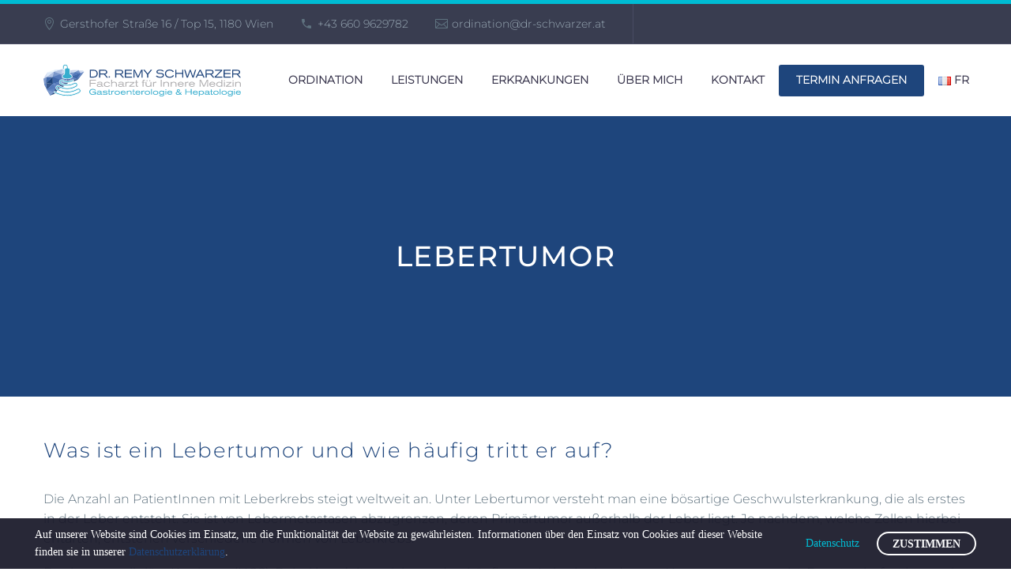

--- FILE ---
content_type: text/html; charset=UTF-8
request_url: https://www.dr-schwarzer.at/erkrankungen/lebererkrankungen/lebertumor/
body_size: 14758
content:
<!DOCTYPE html>
<!--[if IE 7]>
<html class="ie ie7" lang="de-AT" xmlns:og="https://ogp.me/ns#" xmlns:fb="https://ogp.me/ns/fb#">
<![endif]-->
<!--[if IE 8]>
<html class="ie ie8" lang="de-AT" xmlns:og="https://ogp.me/ns#" xmlns:fb="https://ogp.me/ns/fb#">
<![endif]-->
<!--[if !(IE 7) | !(IE 8) ]><!-->
<html lang="de-AT" xmlns:og="https://ogp.me/ns#" xmlns:fb="https://ogp.me/ns/fb#">
<!--<![endif]-->
<head>
	<meta charset="UTF-8">
	<meta name="viewport" content="width=device-width, initial-scale=1.0" />
	<link rel="profile" href="https://gmpg.org/xfn/11">
	<link rel="pingback" href="https://www.dr-schwarzer.at/xmlrpc.php">
	<style>.tgpli-background-inited { background-image: none !important; }img[data-tgpli-image-inited] { display:none !important;visibility:hidden !important; }</style>		<script type="text/javascript">
			window.tgpLazyItemsOptions = {
				visibilityOffset: 450,
				desktopEnable: true,
				mobileEnable: true			};
			window.tgpQueue = {
				nodes: [],
				add: function(id, data) {
					data = data || {};
					if (window.tgpLazyItems !== undefined) {
						if (this.nodes.length > 0) {
							window.tgpLazyItems.addNodes(this.flushNodes());
						}
						window.tgpLazyItems.addNode({
							node: document.getElementById(id),
							data: data
						});
					} else {
						this.nodes.push({
							node: document.getElementById(id),
							data: data
						});
					}
				},
				flushNodes: function() {
					return this.nodes.splice(0, this.nodes.length);
				}
			};
		</script>
		<script type="text/javascript" async src="https://www.dr-schwarzer.at/wp-content/themes/thegem/js/thegem-pagespeed-lazy-items.js"></script><meta name='robots' content='index, follow, max-image-preview:large, max-snippet:-1, max-video-preview:-1' />

	<!-- This site is optimized with the Yoast SEO plugin v26.6 - https://yoast.com/wordpress/plugins/seo/ -->
	<title>Lebertumor - Internist und Leberspezialist Dr. Remy Schwarzer</title>
	<meta name="description" content="Unter Leberkrebs oder Lebertumor versteht man eine bösartige Geschwulsterkrankung, die als erstes in der Leber entsteht." />
	<link rel="canonical" href="https://www.dr-schwarzer.at/erkrankungen/lebererkrankungen/lebertumor/" />
	<meta property="og:locale" content="de_DE" />
	<meta property="og:type" content="article" />
	<meta property="og:title" content="Lebertumor - Internist und Leberspezialist Dr. Remy Schwarzer" />
	<meta property="og:description" content="Unter Leberkrebs oder Lebertumor versteht man eine bösartige Geschwulsterkrankung, die als erstes in der Leber entsteht." />
	<meta property="og:url" content="https://www.dr-schwarzer.at/erkrankungen/lebererkrankungen/lebertumor/" />
	<meta property="og:site_name" content="Dr. Remy Schwarzer" />
	<meta property="article:modified_time" content="2023-05-14T08:41:28+00:00" />
	<meta name="twitter:card" content="summary_large_image" />
	<meta name="twitter:label1" content="Geschätzte Lesezeit" />
	<meta name="twitter:data1" content="3 Minuten" />
	<script type="application/ld+json" class="yoast-schema-graph">{"@context":"https://schema.org","@graph":[{"@type":"WebPage","@id":"https://www.dr-schwarzer.at/erkrankungen/lebererkrankungen/lebertumor/","url":"https://www.dr-schwarzer.at/erkrankungen/lebererkrankungen/lebertumor/","name":"Lebertumor - Internist und Leberspezialist Dr. Remy Schwarzer","isPartOf":{"@id":"https://www.dr-schwarzer.at/#website"},"datePublished":"2022-08-16T18:38:28+00:00","dateModified":"2023-05-14T08:41:28+00:00","description":"Unter Leberkrebs oder Lebertumor versteht man eine bösartige Geschwulsterkrankung, die als erstes in der Leber entsteht.","breadcrumb":{"@id":"https://www.dr-schwarzer.at/erkrankungen/lebererkrankungen/lebertumor/#breadcrumb"},"inLanguage":"de-AT","potentialAction":[{"@type":"ReadAction","target":["https://www.dr-schwarzer.at/erkrankungen/lebererkrankungen/lebertumor/"]}]},{"@type":"BreadcrumbList","@id":"https://www.dr-schwarzer.at/erkrankungen/lebererkrankungen/lebertumor/#breadcrumb","itemListElement":[{"@type":"ListItem","position":1,"name":"Home","item":"https://www.dr-schwarzer.at/"},{"@type":"ListItem","position":2,"name":"Erkrankungen","item":"https://www.dr-schwarzer.at/erkrankungen/"},{"@type":"ListItem","position":3,"name":"Lebererkrankungen","item":"https://www.dr-schwarzer.at/erkrankungen/lebererkrankungen/"},{"@type":"ListItem","position":4,"name":"Lebertumor"}]},{"@type":"WebSite","@id":"https://www.dr-schwarzer.at/#website","url":"https://www.dr-schwarzer.at/","name":"Dr. Remy Schwarzer","description":"Facharzt für Innere Medizin","publisher":{"@id":"https://www.dr-schwarzer.at/#organization"},"potentialAction":[{"@type":"SearchAction","target":{"@type":"EntryPoint","urlTemplate":"https://www.dr-schwarzer.at/?s={search_term_string}"},"query-input":{"@type":"PropertyValueSpecification","valueRequired":true,"valueName":"search_term_string"}}],"inLanguage":"de-AT"},{"@type":"Organization","@id":"https://www.dr-schwarzer.at/#organization","name":"Dr. Remy Schwarzer","url":"https://www.dr-schwarzer.at/","logo":{"@type":"ImageObject","inLanguage":"de-AT","@id":"https://www.dr-schwarzer.at/#/schema/logo/image/","url":"https://www.dr-schwarzer.at/wp-content/uploads/2021/09/DrRemySchwarzer_FAGaHep_Logo_RGB_01-1.svg","contentUrl":"https://www.dr-schwarzer.at/wp-content/uploads/2021/09/DrRemySchwarzer_FAGaHep_Logo_RGB_01-1.svg","width":"700","height":"700","caption":"Dr. Remy Schwarzer"},"image":{"@id":"https://www.dr-schwarzer.at/#/schema/logo/image/"}}]}</script>
	<!-- / Yoast SEO plugin. -->


<link rel='dns-prefetch' href='//www.googletagmanager.com' />
<link rel="alternate" title="oEmbed (JSON)" type="application/json+oembed" href="https://www.dr-schwarzer.at/wp-json/oembed/1.0/embed?url=https%3A%2F%2Fwww.dr-schwarzer.at%2Ferkrankungen%2Flebererkrankungen%2Flebertumor%2F&#038;lang=de" />
<link rel="alternate" title="oEmbed (XML)" type="text/xml+oembed" href="https://www.dr-schwarzer.at/wp-json/oembed/1.0/embed?url=https%3A%2F%2Fwww.dr-schwarzer.at%2Ferkrankungen%2Flebererkrankungen%2Flebertumor%2F&#038;format=xml&#038;lang=de" />
<style id='wp-img-auto-sizes-contain-inline-css' type='text/css'>
img:is([sizes=auto i],[sizes^="auto," i]){contain-intrinsic-size:3000px 1500px}
/*# sourceURL=wp-img-auto-sizes-contain-inline-css */
</style>
<link rel='stylesheet' id='thegem-preloader-css' href='https://www.dr-schwarzer.at/wp-content/themes/thegem/css/thegem-preloader.css?ver=5.11.0' type='text/css' media='all' />
<style id='thegem-preloader-inline-css' type='text/css'>

		body:not(.compose-mode) .gem-icon-style-gradient span,
		body:not(.compose-mode) .gem-icon .gem-icon-half-1,
		body:not(.compose-mode) .gem-icon .gem-icon-half-2 {
			opacity: 0 !important;
			}
/*# sourceURL=thegem-preloader-inline-css */
</style>
<link rel='stylesheet' id='thegem-reset-css' href='https://www.dr-schwarzer.at/wp-content/themes/thegem/css/thegem-reset.css?ver=5.11.0' type='text/css' media='all' />
<link rel='stylesheet' id='thegem-grid-css' href='https://www.dr-schwarzer.at/wp-content/themes/thegem/css/thegem-grid.css?ver=5.11.0' type='text/css' media='all' />
<link rel='stylesheet' id='thegem-header-css' href='https://www.dr-schwarzer.at/wp-content/themes/thegem/css/thegem-header.css?ver=5.11.0' type='text/css' media='all' />
<link rel='stylesheet' id='thegem-style-css' href='https://www.dr-schwarzer.at/wp-content/themes/thegem/style.css?ver=5.11.0' type='text/css' media='all' />
<link rel='stylesheet' id='thegem-child-style-css' href='https://www.dr-schwarzer.at/wp-content/themes/thegem-child/style.css?ver=5.11.0' type='text/css' media='all' />
<link rel='stylesheet' id='thegem-widgets-css' href='https://www.dr-schwarzer.at/wp-content/themes/thegem/css/thegem-widgets.css?ver=5.11.0' type='text/css' media='all' />
<link rel='stylesheet' id='thegem-new-css-css' href='https://www.dr-schwarzer.at/wp-content/themes/thegem/css/thegem-new-css.css?ver=5.11.0' type='text/css' media='all' />
<link rel='stylesheet' id='perevazka-css-css-css' href='https://www.dr-schwarzer.at/wp-content/themes/thegem/css/thegem-perevazka-css.css?ver=5.11.0' type='text/css' media='all' />
<link rel='stylesheet' id='thegem-custom-css' href='https://www.dr-schwarzer.at/wp-content/uploads/thegem/css/custom-9lOxSg9F.css?ver=5.11.0' type='text/css' media='all' />
<style id='thegem-custom-inline-css' type='text/css'>
#page-title {background-color: #1E457CFF;padding-top: 150px;padding-bottom: 150px;}#page-title h1,#page-title .title-rich-content {color: #FFFFFFFF;}.page-title-excerpt {color: #FFFFFFFF;margin-top: 18px;}#page-title .page-title-title {margin-top: 0px;}#page-title .page-title-title .styled-subtitle.light,#page-title .page-title-excerpt .styled-subtitle.light{ font-family: var(--thegem-to-light-title-font-family); font-style: normal; font-weight: normal;}#page-title .page-title-title .title-main-menu,#page-title .page-title-excerpt .title-main-menu{ font-family: var(--thegem-to-menu-font-family); font-style: var(--thegem-to-menu-font-style); font-weight: var(--thegem-to-menu-font-weight); text-transform: var(--thegem-to-menu-text-transform); font-size: var(--thegem-to-menu-font-size); line-height: var(--thegem-to-menu-line-height); letter-spacing: var(--thegem-to-menu-letter-spacing, 0);}#page-title .page-title-title .title-main-menu.light,#page-title .page-title-excerpt .title-main-menu.light{ font-family: var(--thegem-to-light-title-font-family); font-style: normal; font-weight: normal;}#page-title .page-title-title .title-body,#page-title .page-title-excerpt .title-body{ font-family: var(--thegem-to-body-font-family); font-style: var(--thegem-to-body-font-style); font-weight: var(--thegem-to-body-font-weight); text-transform: var(--thegem-to-body-text-transform, none); font-size: var(--thegem-to-body-font-size); line-height: var(--thegem-to-body-line-height); letter-spacing: var(--thegem-to-body-letter-spacing);}#page-title .page-title-title .title-body.light,#page-title .page-title-excerpt .title-body.light{ font-family: var(--thegem-to-light-title-font-family); font-style: normal; font-weight: normal;}#page-title .page-title-title .title-tiny-body,#page-title .page-title-excerpt .title-tiny-body{ font-family: var(--thegem-to-body-tiny-font-family); font-style: var(--thegem-to-body-tiny-font-style); font-weight: var(--thegem-to-body-tiny-font-weight); text-transform: var(--thegem-to-body-tiny-text-transform, none); font-size: var(--thegem-to-body-tiny-font-size); line-height: var(--thegem-to-body-tiny-line-height); letter-spacing: var(--thegem-to-body-tiny-letter-spacing);}#page-title .page-title-title .title-tiny-body.light,#page-title .page-title-excerpt .title-tiny-body.light{ font-family: var(--thegem-to-light-title-font-family); font-style: normal; font-weight: normal;}.page-title-inner,body .breadcrumbs{padding-left: 0px;padding-right: 0px;}body .breadcrumbs,body .breadcrumbs a,body .bc-devider:before {color: #FFFFFFFF;}body .breadcrumbs .current {	color: #00BCD4FF;	border-bottom: 3px solid #00BCD4FF;}body .breadcrumbs a:hover {	color: #00BCD4FF;}body .page-title-block .breadcrumbs-container{	text-align: left;}.page-breadcrumbs ul li a,.page-breadcrumbs ul li:not(:last-child):after{	color: #99A9B5FF;}.page-breadcrumbs ul li{	color: #3C3950FF;}.page-breadcrumbs ul li a:hover{	color: #3C3950FF;}.block-content {padding-top: 0px;}.block-content:last-of-type {padding-bottom: 0px;}.gem-slideshow,.slideshow-preloader {}#top-area {	display: block;}@media (max-width: 991px) {#page-title {padding-top: 80px;padding-bottom: 80px;}.page-title-inner, body .breadcrumbs{padding-left: 0px;padding-right: 0px;}.page-title-excerpt {margin-top: 18px;}#page-title .page-title-title {margin-top: 0px;}.block-content {}.block-content:last-of-type {}#top-area {	display: block;}}@media (max-width: 767px) {#page-title {padding-top: 80px;padding-bottom: 80px;}.page-title-inner,body .breadcrumbs{padding-left: 0px;padding-right: 0px;}.page-title-excerpt {margin-top: 18px;}#page-title .page-title-title {margin-top: 0px;}.block-content {}.block-content:last-of-type {}#top-area {	display: none;}}
/*# sourceURL=thegem-custom-inline-css */
</style>
<link rel='stylesheet' id='js_composer_front-css' href='https://www.dr-schwarzer.at/wp-content/plugins/js_composer/assets/css/js_composer.min.css?ver=8.7.2' type='text/css' media='all' />
<link rel='stylesheet' id='thegem_js_composer_front-css' href='https://www.dr-schwarzer.at/wp-content/themes/thegem/css/thegem-js_composer_columns.css?ver=5.11.0' type='text/css' media='all' />
<link rel='stylesheet' id='thegem-additional-blog-1-css' href='https://www.dr-schwarzer.at/wp-content/themes/thegem/css/thegem-additional-blog-1.css?ver=5.11.0' type='text/css' media='all' />
<link rel='stylesheet' id='jquery-fancybox-css' href='https://www.dr-schwarzer.at/wp-content/themes/thegem/js/fancyBox/jquery.fancybox.min.css?ver=5.11.0' type='text/css' media='all' />
<link rel='stylesheet' id='thegem-vc_elements-css' href='https://www.dr-schwarzer.at/wp-content/themes/thegem/css/thegem-vc_elements.css?ver=5.11.0' type='text/css' media='all' />
<link rel='stylesheet' id='wp-block-library-css' href='https://www.dr-schwarzer.at/wp-includes/css/dist/block-library/style.min.css?ver=6.9' type='text/css' media='all' />
<style id='global-styles-inline-css' type='text/css'>
:root{--wp--preset--aspect-ratio--square: 1;--wp--preset--aspect-ratio--4-3: 4/3;--wp--preset--aspect-ratio--3-4: 3/4;--wp--preset--aspect-ratio--3-2: 3/2;--wp--preset--aspect-ratio--2-3: 2/3;--wp--preset--aspect-ratio--16-9: 16/9;--wp--preset--aspect-ratio--9-16: 9/16;--wp--preset--color--black: #000000;--wp--preset--color--cyan-bluish-gray: #abb8c3;--wp--preset--color--white: #ffffff;--wp--preset--color--pale-pink: #f78da7;--wp--preset--color--vivid-red: #cf2e2e;--wp--preset--color--luminous-vivid-orange: #ff6900;--wp--preset--color--luminous-vivid-amber: #fcb900;--wp--preset--color--light-green-cyan: #7bdcb5;--wp--preset--color--vivid-green-cyan: #00d084;--wp--preset--color--pale-cyan-blue: #8ed1fc;--wp--preset--color--vivid-cyan-blue: #0693e3;--wp--preset--color--vivid-purple: #9b51e0;--wp--preset--gradient--vivid-cyan-blue-to-vivid-purple: linear-gradient(135deg,rgb(6,147,227) 0%,rgb(155,81,224) 100%);--wp--preset--gradient--light-green-cyan-to-vivid-green-cyan: linear-gradient(135deg,rgb(122,220,180) 0%,rgb(0,208,130) 100%);--wp--preset--gradient--luminous-vivid-amber-to-luminous-vivid-orange: linear-gradient(135deg,rgb(252,185,0) 0%,rgb(255,105,0) 100%);--wp--preset--gradient--luminous-vivid-orange-to-vivid-red: linear-gradient(135deg,rgb(255,105,0) 0%,rgb(207,46,46) 100%);--wp--preset--gradient--very-light-gray-to-cyan-bluish-gray: linear-gradient(135deg,rgb(238,238,238) 0%,rgb(169,184,195) 100%);--wp--preset--gradient--cool-to-warm-spectrum: linear-gradient(135deg,rgb(74,234,220) 0%,rgb(151,120,209) 20%,rgb(207,42,186) 40%,rgb(238,44,130) 60%,rgb(251,105,98) 80%,rgb(254,248,76) 100%);--wp--preset--gradient--blush-light-purple: linear-gradient(135deg,rgb(255,206,236) 0%,rgb(152,150,240) 100%);--wp--preset--gradient--blush-bordeaux: linear-gradient(135deg,rgb(254,205,165) 0%,rgb(254,45,45) 50%,rgb(107,0,62) 100%);--wp--preset--gradient--luminous-dusk: linear-gradient(135deg,rgb(255,203,112) 0%,rgb(199,81,192) 50%,rgb(65,88,208) 100%);--wp--preset--gradient--pale-ocean: linear-gradient(135deg,rgb(255,245,203) 0%,rgb(182,227,212) 50%,rgb(51,167,181) 100%);--wp--preset--gradient--electric-grass: linear-gradient(135deg,rgb(202,248,128) 0%,rgb(113,206,126) 100%);--wp--preset--gradient--midnight: linear-gradient(135deg,rgb(2,3,129) 0%,rgb(40,116,252) 100%);--wp--preset--font-size--small: 13px;--wp--preset--font-size--medium: 20px;--wp--preset--font-size--large: 36px;--wp--preset--font-size--x-large: 42px;--wp--preset--spacing--20: 0.44rem;--wp--preset--spacing--30: 0.67rem;--wp--preset--spacing--40: 1rem;--wp--preset--spacing--50: 1.5rem;--wp--preset--spacing--60: 2.25rem;--wp--preset--spacing--70: 3.38rem;--wp--preset--spacing--80: 5.06rem;--wp--preset--shadow--natural: 6px 6px 9px rgba(0, 0, 0, 0.2);--wp--preset--shadow--deep: 12px 12px 50px rgba(0, 0, 0, 0.4);--wp--preset--shadow--sharp: 6px 6px 0px rgba(0, 0, 0, 0.2);--wp--preset--shadow--outlined: 6px 6px 0px -3px rgb(255, 255, 255), 6px 6px rgb(0, 0, 0);--wp--preset--shadow--crisp: 6px 6px 0px rgb(0, 0, 0);}:where(.is-layout-flex){gap: 0.5em;}:where(.is-layout-grid){gap: 0.5em;}body .is-layout-flex{display: flex;}.is-layout-flex{flex-wrap: wrap;align-items: center;}.is-layout-flex > :is(*, div){margin: 0;}body .is-layout-grid{display: grid;}.is-layout-grid > :is(*, div){margin: 0;}:where(.wp-block-columns.is-layout-flex){gap: 2em;}:where(.wp-block-columns.is-layout-grid){gap: 2em;}:where(.wp-block-post-template.is-layout-flex){gap: 1.25em;}:where(.wp-block-post-template.is-layout-grid){gap: 1.25em;}.has-black-color{color: var(--wp--preset--color--black) !important;}.has-cyan-bluish-gray-color{color: var(--wp--preset--color--cyan-bluish-gray) !important;}.has-white-color{color: var(--wp--preset--color--white) !important;}.has-pale-pink-color{color: var(--wp--preset--color--pale-pink) !important;}.has-vivid-red-color{color: var(--wp--preset--color--vivid-red) !important;}.has-luminous-vivid-orange-color{color: var(--wp--preset--color--luminous-vivid-orange) !important;}.has-luminous-vivid-amber-color{color: var(--wp--preset--color--luminous-vivid-amber) !important;}.has-light-green-cyan-color{color: var(--wp--preset--color--light-green-cyan) !important;}.has-vivid-green-cyan-color{color: var(--wp--preset--color--vivid-green-cyan) !important;}.has-pale-cyan-blue-color{color: var(--wp--preset--color--pale-cyan-blue) !important;}.has-vivid-cyan-blue-color{color: var(--wp--preset--color--vivid-cyan-blue) !important;}.has-vivid-purple-color{color: var(--wp--preset--color--vivid-purple) !important;}.has-black-background-color{background-color: var(--wp--preset--color--black) !important;}.has-cyan-bluish-gray-background-color{background-color: var(--wp--preset--color--cyan-bluish-gray) !important;}.has-white-background-color{background-color: var(--wp--preset--color--white) !important;}.has-pale-pink-background-color{background-color: var(--wp--preset--color--pale-pink) !important;}.has-vivid-red-background-color{background-color: var(--wp--preset--color--vivid-red) !important;}.has-luminous-vivid-orange-background-color{background-color: var(--wp--preset--color--luminous-vivid-orange) !important;}.has-luminous-vivid-amber-background-color{background-color: var(--wp--preset--color--luminous-vivid-amber) !important;}.has-light-green-cyan-background-color{background-color: var(--wp--preset--color--light-green-cyan) !important;}.has-vivid-green-cyan-background-color{background-color: var(--wp--preset--color--vivid-green-cyan) !important;}.has-pale-cyan-blue-background-color{background-color: var(--wp--preset--color--pale-cyan-blue) !important;}.has-vivid-cyan-blue-background-color{background-color: var(--wp--preset--color--vivid-cyan-blue) !important;}.has-vivid-purple-background-color{background-color: var(--wp--preset--color--vivid-purple) !important;}.has-black-border-color{border-color: var(--wp--preset--color--black) !important;}.has-cyan-bluish-gray-border-color{border-color: var(--wp--preset--color--cyan-bluish-gray) !important;}.has-white-border-color{border-color: var(--wp--preset--color--white) !important;}.has-pale-pink-border-color{border-color: var(--wp--preset--color--pale-pink) !important;}.has-vivid-red-border-color{border-color: var(--wp--preset--color--vivid-red) !important;}.has-luminous-vivid-orange-border-color{border-color: var(--wp--preset--color--luminous-vivid-orange) !important;}.has-luminous-vivid-amber-border-color{border-color: var(--wp--preset--color--luminous-vivid-amber) !important;}.has-light-green-cyan-border-color{border-color: var(--wp--preset--color--light-green-cyan) !important;}.has-vivid-green-cyan-border-color{border-color: var(--wp--preset--color--vivid-green-cyan) !important;}.has-pale-cyan-blue-border-color{border-color: var(--wp--preset--color--pale-cyan-blue) !important;}.has-vivid-cyan-blue-border-color{border-color: var(--wp--preset--color--vivid-cyan-blue) !important;}.has-vivid-purple-border-color{border-color: var(--wp--preset--color--vivid-purple) !important;}.has-vivid-cyan-blue-to-vivid-purple-gradient-background{background: var(--wp--preset--gradient--vivid-cyan-blue-to-vivid-purple) !important;}.has-light-green-cyan-to-vivid-green-cyan-gradient-background{background: var(--wp--preset--gradient--light-green-cyan-to-vivid-green-cyan) !important;}.has-luminous-vivid-amber-to-luminous-vivid-orange-gradient-background{background: var(--wp--preset--gradient--luminous-vivid-amber-to-luminous-vivid-orange) !important;}.has-luminous-vivid-orange-to-vivid-red-gradient-background{background: var(--wp--preset--gradient--luminous-vivid-orange-to-vivid-red) !important;}.has-very-light-gray-to-cyan-bluish-gray-gradient-background{background: var(--wp--preset--gradient--very-light-gray-to-cyan-bluish-gray) !important;}.has-cool-to-warm-spectrum-gradient-background{background: var(--wp--preset--gradient--cool-to-warm-spectrum) !important;}.has-blush-light-purple-gradient-background{background: var(--wp--preset--gradient--blush-light-purple) !important;}.has-blush-bordeaux-gradient-background{background: var(--wp--preset--gradient--blush-bordeaux) !important;}.has-luminous-dusk-gradient-background{background: var(--wp--preset--gradient--luminous-dusk) !important;}.has-pale-ocean-gradient-background{background: var(--wp--preset--gradient--pale-ocean) !important;}.has-electric-grass-gradient-background{background: var(--wp--preset--gradient--electric-grass) !important;}.has-midnight-gradient-background{background: var(--wp--preset--gradient--midnight) !important;}.has-small-font-size{font-size: var(--wp--preset--font-size--small) !important;}.has-medium-font-size{font-size: var(--wp--preset--font-size--medium) !important;}.has-large-font-size{font-size: var(--wp--preset--font-size--large) !important;}.has-x-large-font-size{font-size: var(--wp--preset--font-size--x-large) !important;}
/*# sourceURL=global-styles-inline-css */
</style>

<style id='classic-theme-styles-inline-css' type='text/css'>
/*! This file is auto-generated */
.wp-block-button__link{color:#fff;background-color:#32373c;border-radius:9999px;box-shadow:none;text-decoration:none;padding:calc(.667em + 2px) calc(1.333em + 2px);font-size:1.125em}.wp-block-file__button{background:#32373c;color:#fff;text-decoration:none}
/*# sourceURL=/wp-includes/css/classic-themes.min.css */
</style>
<link rel='stylesheet' id='thegem-gdpr-css' href='https://www.dr-schwarzer.at/wp-content/plugins/thegem-elements/inc/gdpr/assets/css/public.css?ver=1.0' type='text/css' media='all' />
<script type="text/javascript">function fullHeightRow() {
			var fullHeight,
				offsetTop,
				element = document.getElementsByClassName('vc_row-o-full-height')[0];
			if (element) {
				fullHeight = window.innerHeight;
				offsetTop = window.pageYOffset + element.getBoundingClientRect().top;
				if (offsetTop < fullHeight) {
					fullHeight = 100 - offsetTop / (fullHeight / 100);
					element.style.minHeight = fullHeight + 'vh'
				}
			}
		}</script><script type="text/javascript" src="https://www.dr-schwarzer.at/wp-includes/js/jquery/jquery.min.js?ver=3.7.1" id="jquery-core-js"></script>
<script type="text/javascript" src="https://www.dr-schwarzer.at/wp-includes/js/jquery/jquery-migrate.min.js?ver=3.4.1" id="jquery-migrate-js"></script>
<script></script><link rel="https://api.w.org/" href="https://www.dr-schwarzer.at/wp-json/" /><link rel="alternate" title="JSON" type="application/json" href="https://www.dr-schwarzer.at/wp-json/wp/v2/pages/1448" /><meta name="generator" content="WordPress 6.9" />
<link rel='shortlink' href='https://www.dr-schwarzer.at/?p=1448' />
<meta name="generator" content="Site Kit by Google 1.168.0" /><!-- Google tag (gtag.js) -->
<script async src="https://www.googletagmanager.com/gtag/js?id=AW-10933509501"></script>
<script>
  window.dataLayer = window.dataLayer || [];
  function gtag(){dataLayer.push(arguments);}
  gtag('js', new Date());

  gtag('config', 'AW-10933509501');
</script><meta name="generator" content="Powered by WPBakery Page Builder - drag and drop page builder for WordPress."/>
<link rel="icon" href="https://www.dr-schwarzer.at/wp-content/uploads/2021/02/DRS_Logo.svg" sizes="32x32" />
<link rel="icon" href="https://www.dr-schwarzer.at/wp-content/uploads/2021/02/DRS_Logo.svg" sizes="192x192" />
<link rel="apple-touch-icon" href="https://www.dr-schwarzer.at/wp-content/uploads/2021/02/DRS_Logo.svg" />
<meta name="msapplication-TileImage" content="https://www.dr-schwarzer.at/wp-content/uploads/2021/02/DRS_Logo.svg" />
<script>if(document.querySelector('[data-type="vc_custom-css"]')) {document.head.appendChild(document.querySelector('[data-type="vc_custom-css"]'));}</script>		<style type="text/css" id="wp-custom-css">
			.vc-hoverbox-block {
    background-size: contain !important;
    background-repeat: no-repeat !important;
}
.vc-hoverbox-front-inner h2{
	position:absolute !important;
	bottom: -20px !important;
	font-size:14px !important;
	width: 80% !important;
	text-align: center !important;
	line-height: 18px;
}

.vc-hoverbox-block h2{
	font-size:18px;
}

.home .page-title-block .container {
		background-color:rgba(255,255,255,0.8);
	width: auto;
}
 @media only screen and (max-width: 900px) {
.home #page-title
	 {background-size: contain;
		 padding-bottom: 0;}
	 #page-title .page-title-title {
		 text-align: center;
	 }}

#footer-nav {
    background-color: #1E457C;
}
#footer-nav {
    border-top-color: #1E457C;
}
#footer-nav {
    padding: 40px 0;
    border-top: 1px solid #1E457C;
}
.footer-site-info {
    color: #ffffff;
}
#footer-navigation li a {
    color: #ffffff;
}

.header-style-3 #primary-menu.no-responsive > li.menu-item-current > a, .header-style-3 #primary-menu.no-responsive > li.menu-item-active > a, .header-style-4 #primary-menu.no-responsive > li.menu-item-current > a, .header-style-4 #primary-menu.no-responsive > li.menu-item-active > a, .header-style-3.header-layout-fullwidth_hamburger #primary-menu.no-responsive > li.menu-item-current > a, .header-style-3.header-layout-fullwidth_hamburger #primary-menu.no-responsive > li.menu-item-active > a, .header-style-4.header-layout-fullwidth_hamburger #primary-menu.no-responsive > li.menu-item-current > a, .header-style-4.header-layout-fullwidth_hamburger #primary-menu.no-responsive > li.menu-item-active > a {
    border: 2px solid #36AECF;
}




#menu-item-977,.menu-button{
	background-color: #1E457CFF;
height: 40px;
border-radius: 3px;
padding:7px !important;
}

#menu-item-977:hover,.menu-button:hover{
	background-color: #DFA13BFF !important;
}
#menu-item-977 a,.menu-button a {
	color: #ffffff !important;
}


td a{
	text-decoration:underline;
	font-weight:bold;
}
 @media only screen and (min-width: 900px) {
.show_desktop{display:inherit;}
.show_mobile{display:none;}
	 
.page-title-inner, .page-title-title {
    padding-left: auto;
    padding-right: auto;
}
	 
}
 @media only screen and (max-width: 900px) {
.show_desktop{ display:none;}
.show_mobile{ display:inherit;}
	
.page-title-inner, .page-title-title {
    padding-left: 0;
    padding-right: 0;
	    word-wrap: break-word;
}	 
.page-title-inner, .page-title-title h2{
    font-size:20px;
	line-height:30px;
}	
.page-title-inner, .page-title-title h1{
    font-size:30px;
	line-height:40px;
}	
#menu-item-977 {
    height: auto;
}	 
	 
.vc-hoverbox-wrapper {
	padding:50px 0;
}
.vc-hoverbox-front-inner h2{
	bottom: -40px !important;
	width: 90% !important;
	text-align: center !important;
	line-height: 18px;
}

.vc-hoverbox-block h2{
	font-size:18px;
	text-align:center !important;
}	 
.gutentor-text {
    word-wrap: break-word;
} 
}

		</style>
		<style id="kirki-inline-styles"></style><style type="text/css" data-type="vc_shortcodes-custom-css">.vc_custom_1616016066833{margin-bottom: 0px !important;padding-bottom: 0px !important;}</style><noscript><style> .wpb_animate_when_almost_visible { opacity: 1; }</style></noscript>	
</head>


<body class="wp-singular page-template-default page page-id-1448 page-child parent-pageid-1344 wp-theme-thegem wp-child-theme-thegem-child wpb-js-composer js-comp-ver-8.7.2 vc_responsive">

	<script type="text/javascript">
		var gemSettings = {"isTouch":"","forcedLasyDisabled":"","tabletPortrait":"","tabletLandscape":"","topAreaMobileDisable":"","parallaxDisabled":"","fillTopArea":"","themePath":"https:\/\/www.dr-schwarzer.at\/wp-content\/themes\/thegem","rootUrl":"https:\/\/www.dr-schwarzer.at","mobileEffectsEnabled":"","isRTL":""};
		(function() {
    function isTouchDevice() {
        return (('ontouchstart' in window) ||
            (navigator.MaxTouchPoints > 0) ||
            (navigator.msMaxTouchPoints > 0));
    }

    window.gemSettings.isTouch = isTouchDevice();

    function userAgentDetection() {
        var ua = navigator.userAgent.toLowerCase(),
        platform = navigator.platform.toLowerCase(),
        UA = ua.match(/(opera|ie|firefox|chrome|version)[\s\/:]([\w\d\.]+)?.*?(safari|version[\s\/:]([\w\d\.]+)|$)/) || [null, 'unknown', 0],
        mode = UA[1] == 'ie' && document.documentMode;

        window.gemBrowser = {
            name: (UA[1] == 'version') ? UA[3] : UA[1],
            version: UA[2],
            platform: {
                name: ua.match(/ip(?:ad|od|hone)/) ? 'ios' : (ua.match(/(?:webos|android)/) || platform.match(/mac|win|linux/) || ['other'])[0]
                }
        };
            }

    window.updateGemClientSize = function() {
        if (window.gemOptions == null || window.gemOptions == undefined) {
            window.gemOptions = {
                first: false,
                clientWidth: 0,
                clientHeight: 0,
                innerWidth: -1
            };
        }

        window.gemOptions.clientWidth = window.innerWidth || document.documentElement.clientWidth;
        if (document.body != null && !window.gemOptions.clientWidth) {
            window.gemOptions.clientWidth = document.body.clientWidth;
        }

        window.gemOptions.clientHeight = window.innerHeight || document.documentElement.clientHeight;
        if (document.body != null && !window.gemOptions.clientHeight) {
            window.gemOptions.clientHeight = document.body.clientHeight;
        }
    };

    window.updateGemInnerSize = function(width) {
        window.gemOptions.innerWidth = width != undefined ? width : (document.body != null ? document.body.clientWidth : 0);
    };

    userAgentDetection();
    window.updateGemClientSize(true);

    window.gemSettings.lasyDisabled = window.gemSettings.forcedLasyDisabled || (!window.gemSettings.mobileEffectsEnabled && (window.gemSettings.isTouch || window.gemOptions.clientWidth <= 800));
})();
		(function() {
    if (window.gemBrowser.name == 'safari') {
        try {
            var safariVersion = parseInt(window.gemBrowser.version);
        } catch(e) {
            var safariVersion = 0;
        }
        if (safariVersion >= 9) {
            window.gemSettings.parallaxDisabled = true;
            window.gemSettings.fillTopArea = true;
        }
    }
})();
		(function() {
    var fullwithData = {
        page: null,
        pageWidth: 0,
        pageOffset: {},
        fixVcRow: true,
        pagePaddingLeft: 0
    };

    function updateFullwidthData() {
        fullwithData.pageOffset = fullwithData.page.getBoundingClientRect();
        fullwithData.pageWidth = parseFloat(fullwithData.pageOffset.width);
        fullwithData.pagePaddingLeft = 0;

        if (fullwithData.page.className.indexOf('vertical-header') != -1) {
            fullwithData.pagePaddingLeft = 45;
            if (fullwithData.pageWidth >= 1600) {
                fullwithData.pagePaddingLeft = 360;
            }
            if (fullwithData.pageWidth < 980) {
                fullwithData.pagePaddingLeft = 0;
            }
        }
    }

    function gem_fix_fullwidth_position(element) {
        if (element == null) {
            return false;
        }

        if (fullwithData.page == null) {
            fullwithData.page = document.getElementById('page');
            updateFullwidthData();
        }

        /*if (fullwithData.pageWidth < 1170) {
            return false;
        }*/

        if (!fullwithData.fixVcRow) {
            return false;
        }

        if (element.previousElementSibling != null && element.previousElementSibling != undefined && element.previousElementSibling.className.indexOf('fullwidth-block') == -1) {
            var elementParentViewportOffset = element.previousElementSibling.getBoundingClientRect();
        } else {
            var elementParentViewportOffset = element.parentNode.getBoundingClientRect();
        }

        /*if (elementParentViewportOffset.top > window.gemOptions.clientHeight) {
            fullwithData.fixVcRow = false;
            return false;
        }*/

        if (element.className.indexOf('vc_row') != -1) {
            var elementMarginLeft = -21;
            var elementMarginRight = -21;
        } else {
            var elementMarginLeft = 0;
            var elementMarginRight = 0;
        }

        var offset = parseInt(fullwithData.pageOffset.left + 0.5) - parseInt((elementParentViewportOffset.left < 0 ? 0 : elementParentViewportOffset.left) + 0.5) - elementMarginLeft + fullwithData.pagePaddingLeft;
        var offsetKey = window.gemSettings.isRTL ? 'right' : 'left';

        element.style.position = 'relative';
        element.style[offsetKey] = offset + 'px';
        element.style.width = fullwithData.pageWidth - fullwithData.pagePaddingLeft + 'px';

        if (element.className.indexOf('vc_row') == -1) {
            element.setAttribute('data-fullwidth-updated', 1);
        }

        if (element.className.indexOf('vc_row') != -1 && element.className.indexOf('vc_section') == -1 && !element.hasAttribute('data-vc-stretch-content')) {
            var el_full = element.parentNode.querySelector('.vc_row-full-width-before');
            var padding = -1 * offset;
            0 > padding && (padding = 0);
            var paddingRight = fullwithData.pageWidth - padding - el_full.offsetWidth + elementMarginLeft + elementMarginRight;
            0 > paddingRight && (paddingRight = 0);
            element.style.paddingLeft = padding + 'px';
            element.style.paddingRight = paddingRight + 'px';
        }
    }

    window.gem_fix_fullwidth_position = gem_fix_fullwidth_position;

    document.addEventListener('DOMContentLoaded', function() {
        var classes = [];

        if (window.gemSettings.isTouch) {
            document.body.classList.add('thegem-touch');
        }

        if (window.gemSettings.lasyDisabled && !window.gemSettings.forcedLasyDisabled) {
            document.body.classList.add('thegem-effects-disabled');
        }
    });

    if (window.gemSettings.parallaxDisabled) {
        var head  = document.getElementsByTagName('head')[0],
            link  = document.createElement('style');
        link.rel  = 'stylesheet';
        link.type = 'text/css';
        link.innerHTML = ".fullwidth-block.fullwidth-block-parallax-fixed .fullwidth-block-background { background-attachment: scroll !important; }";
        head.appendChild(link);
    }
})();

(function() {
    setTimeout(function() {
        var preloader = document.getElementById('page-preloader');
        if (preloader != null && preloader != undefined) {
            preloader.className += ' preloader-loaded';
        }
    }, window.pagePreloaderHideTime || 1000);
})();
	</script>
	


<div id="page" class="layout-fullwidth header-style-3">

	<a href="#main" class="scroll-to-content">Skip to main content</a>

			<a href="#page" class="scroll-top-button">Scroll Top</a>
	
	
					<div class="top-area-background top-area-scroll-hide">
				<div id="top-area" class="top-area top-area-style-default top-area-alignment-justified">
	<div class="container">
		<div class="top-area-items inline-inside">
							<div class="top-area-block top-area-contacts"><div class="gem-contacts inline-inside"><div class="gem-contacts-item gem-contacts-address">Gersthofer Straße 16 / Top 15, 1180 Wien</div><div class="gem-contacts-item gem-contacts-phone"><a href="tel:+43 660 9629782">+43 660 9629782</a></div><div class="gem-contacts-item gem-contacts-email"><a href="mailto:ordination@dr-schwarzer.at">ordination@dr-schwarzer.at</a></div></div></div>
											</div>
	</div>
</div>
			</div>
		
		<div id="site-header-wrapper"  class="  " >
			
			<div class="menu-overlay"></div>
			<header id="site-header" class="site-header animated-header mobile-menu-layout-overlay" role="banner">
								
				<div class="header-background">
					<div class="container">
						<div class="header-main logo-position-left header-layout-default header-style-3">
																							<div class="site-title">
											<div class="site-logo" style="width:250px;">
			<a href="https://www.dr-schwarzer.at/" rel="home" aria-label="Homepage">
									<span class="logo"><img src="https://www.dr-schwarzer.at/wp-content/uploads/2021/09/DrRemySchwarzer_FAGaHep_Logo_RGB_01-1.svg" srcset="https://www.dr-schwarzer.at/wp-content/uploads/2021/09/DrRemySchwarzer_FAGaHep_Logo_RGB_01-1.svg 1x,https://www.dr-schwarzer.at/wp-content/uploads/2021/09/DrRemySchwarzer_FAGaHep_Logo_RGB_01-1.svg 2x,https://www.dr-schwarzer.at/wp-content/uploads/2021/09/DrRemySchwarzer_FAGaHep_Logo_RGB_01-1.svg 3x" alt="Dr. Remy Schwarzer" style="width:250px;" class="tgp-exclude default"/><img src="https://www.dr-schwarzer.at/wp-content/uploads/2021/09/DrRemySchwarzer_FAGaHep_Logo_RGB_01-1.svg" srcset="https://www.dr-schwarzer.at/wp-content/uploads/2021/09/DrRemySchwarzer_FAGaHep_Logo_RGB_01-1.svg 1x,https://www.dr-schwarzer.at/wp-content/uploads/2021/09/DrRemySchwarzer_FAGaHep_Logo_RGB_01-1.svg 2x,https://www.dr-schwarzer.at/wp-content/uploads/2021/09/DrRemySchwarzer_FAGaHep_Logo_RGB_01-1.svg 3x" alt="Dr. Remy Schwarzer" style="width:180px;" class="tgp-exclude small"/></span>
							</a>
		</div>
										</div>
																											<nav id="primary-navigation" class="site-navigation primary-navigation" role="navigation">
											<button class="menu-toggle dl-trigger">Primary Menu<span class="menu-line-1"></span><span class="menu-line-2"></span><span class="menu-line-3"></span></button><div class="overlay-menu-wrapper"><div class="overlay-menu-table"><div class="overlay-menu-row"><div class="overlay-menu-cell">																							<ul id="primary-menu" class="nav-menu styled no-responsive"><li id="menu-item-857" class="menu-item menu-item-type-post_type menu-item-object-page menu-item-857 megamenu-first-element"><a href="https://www.dr-schwarzer.at/ordination/">Ordination</a></li>
<li id="menu-item-802" class="menu-item menu-item-type-post_type menu-item-object-page menu-item-has-children menu-item-parent menu-item-802 megamenu-first-element mobile-clickable"><a href="https://www.dr-schwarzer.at/leistungen/" aria-haspopup="true" aria-expanded="false">Leistungen</a><span class="menu-item-parent-toggle" tabindex="0"></span>
<ul class="sub-menu styled ">
	<li id="menu-item-1263" class="menu-item menu-item-type-post_type menu-item-object-page menu-item-1263 megamenu-first-element mobile-clickable"><a href="https://www.dr-schwarzer.at/leistungen/fibroscan/">Fibroscan</a></li>
	<li id="menu-item-1290" class="menu-item menu-item-type-post_type menu-item-object-page menu-item-1290 megamenu-first-element mobile-clickable"><a href="https://www.dr-schwarzer.at/leistungen/gastroskopie/">Gastroskopie</a></li>
	<li id="menu-item-1295" class="menu-item menu-item-type-post_type menu-item-object-page menu-item-1295 megamenu-first-element mobile-clickable"><a href="https://www.dr-schwarzer.at/leistungen/koloskopie/">Koloskopie</a></li>
	<li id="menu-item-1309" class="menu-item menu-item-type-post_type menu-item-object-page menu-item-1309 megamenu-first-element mobile-clickable"><a href="https://www.dr-schwarzer.at/leistungen/ultraschall/">Ultraschall</a></li>
	<li id="menu-item-1657" class="menu-item menu-item-type-post_type menu-item-object-page menu-item-1657 megamenu-first-element"><a href="https://www.dr-schwarzer.at/leistungen/abnehmen/">Abnehmen</a></li>
</ul>
</li>
<li id="menu-item-1384" class="menu-item menu-item-type-post_type menu-item-object-page current-page-ancestor menu-item-has-children menu-item-parent menu-item-1384 megamenu-first-element mobile-clickable"><a href="https://www.dr-schwarzer.at/erkrankungen/" aria-haspopup="true" aria-expanded="false">Erkrankungen</a><span class="menu-item-parent-toggle" tabindex="0"></span>
<ul class="sub-menu styled ">
	<li id="menu-item-1351" class="menu-item menu-item-type-post_type menu-item-object-page current-page-ancestor menu-item-1351 megamenu-first-element mobile-clickable"><a href="https://www.dr-schwarzer.at/erkrankungen/lebererkrankungen/">Lebererkrankungen</a></li>
	<li id="menu-item-1387" class="menu-item menu-item-type-post_type menu-item-object-page menu-item-1387 megamenu-first-element mobile-clickable"><a href="https://www.dr-schwarzer.at/erkrankungen/speiseroehre/">Speiseröhre &#038; Magen</a></li>
	<li id="menu-item-1339" class="menu-item menu-item-type-post_type menu-item-object-page menu-item-1339 megamenu-first-element mobile-clickable"><a href="https://www.dr-schwarzer.at/erkrankungen/darmerkrankungen/">Darm­erkrankungen</a></li>
	<li id="menu-item-1429" class="menu-item menu-item-type-post_type menu-item-object-page menu-item-1429 megamenu-first-element"><a href="https://www.dr-schwarzer.at/erkrankungen/bauchspeicheldruese/">Gallenblase &#038; Bauchspeicheldrüse</a></li>
</ul>
</li>
<li id="menu-item-750" class="menu-item menu-item-type-post_type menu-item-object-page menu-item-750 megamenu-first-element"><a href="https://www.dr-schwarzer.at/ueber-mich/">Über mich</a></li>
<li id="menu-item-858" class="menu-item menu-item-type-post_type menu-item-object-page menu-item-has-children menu-item-parent menu-item-858 megamenu-first-element"><a href="https://www.dr-schwarzer.at/kontakt/" aria-haspopup="true" aria-expanded="false">Kontakt</a><span class="menu-item-parent-toggle" tabindex="0"></span>
<ul class="sub-menu styled ">
	<li id="menu-item-2063" class="menu-item menu-item-type-post_type menu-item-object-page menu-item-2063 megamenu-first-element"><a href="https://www.dr-schwarzer.at/erkrankungen/kooperationen/">Kooperationen &#038; Netzwerk</a></li>
</ul>
</li>
<li id="menu-item-977" class="menu-item menu-item-type-custom menu-item-object-custom menu-item-977 megamenu-first-element"><a target="_blank" href="https://patient.latido.at/arzt/_Schwarzer">Termin Anfragen</a></li>
<li id="menu-item-1161-fr" class="lang-item lang-item-25 lang-item-fr no-translation lang-item-first menu-item menu-item-type-custom menu-item-object-custom menu-item-1161-fr megamenu-first-element"><a href="https://www.dr-schwarzer.at/fr/home/" hreflang="fr-FR" lang="fr-FR"><img src="[data-uri]" alt="" width="16" height="11" style="width: 16px; height: 11px;" /><span style="margin-left:0.3em;">FR</span></a></li>
</ul>																						</div></div></div></div>										</nav>
																														</div>
					</div>
				</div>
			</header><!-- #site-header -->
								</div><!-- #site-header-wrapper -->
	
	
	<div id="main" class="site-main page__top-shadow visible" role="main" aria-label="Main">

<div id="main-content" class="main-content">

<div id="page-title" class="page-title-block page-title-alignment-center page-title-style-1 ">
						
						
						
						
						
						<div class="container"><div class="page-title-inner"><div class="page-title-title"><div class="title-rich-content"><h1 style="text-align: center;" ><span id="_mce_caret" data-mce-bogus="1" data-mce-type="format-caret"><span style="color: rgb(255, 255, 255);" data-mce-style="color: #ffffff;">Lebertumor</span></span></h1>
</div></div></div></div>
						
					</div>
<div class="block-content no-bottom-margin no-top-margin">
	<div class="container">
		<div class="panel row">

			<div class="panel-center col-xs-12">
				<article id="post-1448" class="post-1448 page type-page status-publish">

					<div class="entry-content post-content">
						
						
							
						
						<div class="wpb-content-wrapper"><div id="vc_row-6975947273bba" class="vc_row wpb_row vc_row-fluid vc_custom_1616016066833 thegem-custom-6975947273b6c9573"><div class="wpb_column vc_column_container vc_col-sm-12 thegem-custom-69759472740fb3427" ><div class="vc_column-inner thegem-custom-inner-69759472740fe "><div class="wpb_wrapper thegem-custom-69759472740fb3427"><div class="clearboth"></div><style>#thegem-divider-6975947274289 {margin-top: 50px !important;}</style><div id="thegem-divider-6975947274289" class="gem-divider  " style="" ></div>
	
		<div class="wpb_text_column wpb_content_element  thegem-vc-text thegem-custom-69759472745fd9187"  >
			<div class="wpb_wrapper">
				<h2>Was ist ein Lebertumor und wie häufig tritt er auf?</h2>
<p>Die Anzahl an PatientInnen mit Leberkrebs steigt weltweit an. Unter Lebertumor versteht man eine bösartige Geschwulsterkrankung, die als erstes in der Leber entsteht. Sie ist von Lebermetastasen abzugrenzen, deren Primärtumor außerhalb der Leber liegt. Je nachdem, welche Zellen hierbei entarten, entstehen verschiedene Formen von Leberkrebs:</p>
<p><u>Das hepatozelluläre Karzinom (HCC):</u> Dabei handelt es sich um den häufigsten Leberkrebs, der von Hepatozyten ausgeht. Er entsteht fast immer in einer Leberzirrhose. PatientInnen geben häufig Gewichtsverlust als Symptom an.</p>
<p><u>Das cholangiozelluläre Karzinom (CCC):</u> In der Leber kommen auch Cholangiozyten vor. Das sind Zellen, die die Gallenwege ausmauern und ebenfalls entarten können. Eine schmerzlose Gelbverfärbung der Haut ist oft das erste Symptom.</p>
<h2>Was sind die Risikofaktoren für die Entstehung eines hepatozellulären Karzinoms (HCC)?</h2>
<p>80% der PatientInnen mit HCC haben gleichzeitig eine Leberzirrhose. Aufgrund dessen sollte eine Leberkrebsvorsorge halbjährlich bei PatientInnen mit Zirrhose erfolgen. Das Screening umfasst eine Bildgebung (Ultraschall oder MRT) und die Bestimmung des Tumormarkers (AFP) im Blut.</p>
<h2>Kann ein hepatozelluläres Karzinoms (HCC) bei PatientInnen entstehen, die keine Zirrhose haben?</h2>
<p>Ja. Das hepatozelluläre Karzinom kann auch bei PatientInnen auftreten, bei welchen die Lebererkrankung (noch) nicht zu einer Zirrhose geführt hat. Die Vorstufen von einer Zirrhose können mit dem <a href="https://www.dr-schwarzer.at/leistung/fibroscan/">Fibroscan</a> ermittelt werden und werden in Fibrose Grad 1-3 unterteilt. Der Fibrose Grad 4 entspricht einer Zirrhose, einer irreversiblen Leberverhärtung. Insbesondere PatientInnen mit viraler Lebererkrankung (Hepatitis-B, Hepatitis-C) oder solche mit einer Fettleber sollten sich engmaschig einer Leberkrebsvorsorge unterziehen, unabhängig davon, ob eine Zirrhose vorliegt.</p>
<h2>Kann das Risiko für die Entstehung eines hepatozellulären Karzinoms (HCC) gesenkt werden?</h2>
<p>Ja, folgende Faktoren können das Risiko senken:</p>
<ul>
<li>Normales Körpergewicht durch regelmäßige körperliche Betätigung und Einhalten einer mediterranen Kost mit viel Gemüse und Fisch (ungesättigte Fettsäuren). Moderater Kaffeekonsum mit 2-3 Tassen pro Tag wird ebenfalls empfohlen.</li>
<li>Therapie eines Diabetes Mellitus. Das Krebsrisko kann maßgeblich durch einen frühzeitig erkannten bzw. gut eingestellten Diabetes gesenkt werden.</li>
<li>Behandlung einer Hyperlipidämie (Blutfette)</li>
</ul>
<h2>Welche Beschwerden können bei einem Lebertumor auftreten?</h2>
<ul>
<li>Bauchschmerzen</li>
<li>Vergrößerung von Leber und Milz</li>
<li>Ungewollter Gewichtsverlust bei normalem/gesteigertem Appetit</li>
<li>Bauchwasser</li>
<li>Körperliche Schwäche</li>
<li>Gelbsucht</li>
</ul>
<h2>Wie wird ein hepatozelluläre Karzinom (HCC) diagnostiziert?</h2>
<p>Liegt eine Zirrhose vor, wird häufig eine Bildgebung zur Diagnosesicherung herangezogen (3-Phasen CT oder MRT mit leberspezifischem Kontrastmittel). Ansonsten muss der Leberrundherd biopsiert werden. Anhand der Biopsie kann untersucht werden, ob der Tumor wirklich seinen Ursprung in der Leber hat. Wenn eine Lebermetastase ausgeschlossen wurde, ist es als nächstes wichtig zu wissen, welcher Zellverband innerhalb der Leber entartet ist, weil sich die Therapien von HCC und CCC deutlich unterscheiden.</p>
<h2>Wie wird ein hepatozelluläre Karzinom (HCC) therapiert?</h2>
<p>Bei allen HCC-PatientInnen sind neben dem Tumorstatus (Größe, Anzahl, Lokalisation und Ausbreitungsgrad), die Leberfunktion und der allgemeine Leistungszustand in die Therapieentscheidung miteinzubeziehen.</p>
<ul>
<li>Operation (Leberteilresektion oder Lebertransplantation)</li>
<li>Radiofrequenz Ablation (RFA). Durch einen Hautstich wird mit einer Nadel Strom oder Radiowellen innerhalb des Tumors eingebracht. Durch diese Technik lässt sich das umliegende Tumorgewebe in einem Radius von etwa 2-3 cm abtöten. Der minimal-invasive Eingriff wird in Vollnarkose in einem Spital mit entsprechender Expertise durchgeführt.</li>
<li>Transarterielle Chemoembolisation (TACE). Bei dem Verfahren wird über die Leiste ein Katheter eingebracht und zum tumorzuführenden Gefäß vorgeschoben. Bei dem Vorgehen verwenden  RadiologInnen Arterien wie ein Straßennetz, um die Katheterspitze im Lebertumor zu positionieren. Dort lassen sich dann kleine Partikel verabreichen, die mit einem Chemotherapeutikum vermengt sind. Hierdurch wird der Tumor mit einer deutlich höheren Dosis, als im Vergleich zur konventionellen Chemotherapie behandelt.</li>
<li>Chemotherapie in Tabletten</li>
</ul>

			</div>
			<style>@media screen and (max-width: 1023px) {.thegem-vc-text.thegem-custom-69759472745fd9187{display: block!important;}}@media screen and (max-width: 767px) {.thegem-vc-text.thegem-custom-69759472745fd9187{display: block!important;}}@media screen and (max-width: 1023px) {.thegem-vc-text.thegem-custom-69759472745fd9187{position: relative !important;}}@media screen and (max-width: 767px) {.thegem-vc-text.thegem-custom-69759472745fd9187{position: relative !important;}}</style>
		</div>
	
<div class="clearboth"></div><style>#thegem-divider-6975947274739 {margin-top: 50px !important;}</style><div id="thegem-divider-6975947274739" class="gem-divider  " style="" ></div></div></div></div></div>
</div>					</div><!-- .entry-content -->

					
					
					
					
					
				</article><!-- #post-## -->

			</div>

			
		</div>

	</div>
</div><!-- .block-content -->

</div><!-- #main-content -->


		</div><!-- #main -->
		<div id="lazy-loading-point"></div>

											
			
			<footer id="footer-nav" class="site-footer">
				<div class="container"><div class="row">

					<div class="col-md-3 col-md-push-9">
											</div>

					<div class="col-md-6">
												<nav id="footer-navigation" class="site-navigation footer-navigation centered-box" role="navigation">
							<ul id="footer-menu" class="nav-menu styled clearfix inline-inside"><li id="menu-item-108" class="menu-item menu-item-type-post_type menu-item-object-page menu-item-108"><a href="https://www.dr-schwarzer.at/impressum/">Impressum</a></li>
<li id="menu-item-958" class="menu-item menu-item-type-post_type menu-item-object-page menu-item-958"><a href="https://www.dr-schwarzer.at/datenschutz/">Datenschutz</a></li>
</ul>						</nav>
											</div>

					<div class="col-md-3 col-md-pull-9"><div class="footer-site-info">2023 &copy; Dr. Rémy Schwarzer</div></div>

				</div></div>
			</footer><!-- #footer-nav -->
						
			</div><!-- #page -->

	
	<script type="speculationrules">
{"prefetch":[{"source":"document","where":{"and":[{"href_matches":"/*"},{"not":{"href_matches":["/wp-*.php","/wp-admin/*","/wp-content/uploads/*","/wp-content/*","/wp-content/plugins/*","/wp-content/themes/thegem-child/*","/wp-content/themes/thegem/*","/*\\?(.+)"]}},{"not":{"selector_matches":"a[rel~=\"nofollow\"]"}},{"not":{"selector_matches":".no-prefetch, .no-prefetch a"}}]},"eagerness":"conservative"}]}
</script>

<div class="gdpr-consent-bar bottom">
	<div class="gdpr-consent-bar-box">
		<div class="gdpr-consent-bar-text">Auf unserer Website sind Cookies im Einsatz, um die Funktionalität der Website zu gewährleisten. Informationen über den Einsatz von Cookies auf dieser Website finden sie in unserer  <a href="https://www.dr-schwarzer.at/datenschutz/">Datenschutzerklärung</a>.</div>
		<div class="gdpr-consent-bar-buttons">
			<button type="button" class="btn-gdpr-preferences-open">Datenschutz</button>
			<button type="button" class="btn-gdpr-agreement">Zustimmen</button>
		</div>
	</div>
</div><div class="gdpr-privacy-preferences">
	<div class="gdpr-privacy-preferences-box">
		<button class="btn-gdpr-privacy-preferences-close" type="button">Close</button>
		<form method="post" action="https://www.dr-schwarzer.at/wp-admin/admin-post.php">
			<input type="hidden" name="action" value="thegem_gdpr_update_privacy_preferences">
			<input type="hidden" id="update-privacy-preferences-nonce" name="update-privacy-preferences-nonce" value="9dda1eb993" /><input type="hidden" name="_wp_http_referer" value="/erkrankungen/lebererkrankungen/lebertumor/" />			<div class="gdpr-privacy-preferences-header">
				<div class="gdpr-privacy-preferences-title">Cookies</div>
			</div>
			<div class="gdpr-privacy-preferences-body">
				<div class="gdpr-privacy-preferences-text">Bei Ihrem Besuch unserer Website können Informationen über Ihren Besuch über Ihren Browser in Form von Cookies an einzelne Systeme weitergegeben werden. Sie können hier Ihre Einstellungen zu den Cookies anpassen. Bitte beachten Sie, dass damit vielleicht einige Funktionen der Website beeinträchtigt werden.</div>
				<div class="gdpr-privacy-preferences-consents">
											<div class="gdpr-privacy-preferences-consent-item">
							<div class="gdpr-privacy-consent-param">
								<div class="gdpr-privacy-consent-title">Privacy Policy</div>
								<div class="gdpr-privacy-consent-description">Sie haben funktionalen Cookies auf unserer Website zugestimmt.</div>
							</div>
							<div class="gdpr-privacy-consent-value">
																	<div class="gdpr-privacy-consent-always-active">Required</div>
									<input name="consents[privacy-policy]" value="1" type="hidden">
															</div>
						</div>
											<div class="gdpr-privacy-preferences-consent-item">
							<div class="gdpr-privacy-consent-param">
								<div class="gdpr-privacy-consent-title">Google Maps</div>
								<div class="gdpr-privacy-consent-description">Wir nutzen auf unserer Website Google Maps, damit Sie unseren Standort finden.</div>
							</div>
							<div class="gdpr-privacy-consent-value">
																	<label class="gdpr-privacy-checkbox">
																				<input name="consents[google-maps]" type="hidden" value="">
										<input name="consents[google-maps]" type="checkbox"  checked='checked'>
										<span class="gdpr-privacy-checkbox-check"></span>
									</label>
															</div>
						</div>
									</div>
			</div>
			<div class="gdpr-privacy-preferences-footer">
				<button class="btn-gdpr-privacy-save-preferences" type="submit">Einstellungen speichern</button>
				<div class="gdpr-privacy-preferences-footer-links">
											<a href="https://www.dr-schwarzer.at/datenschutz/"  target="_blank">Datenschutz</a>
														</div>
			</div>
		</form>
	</div>
</div>
<script type="text/html" id="wpb-modifications"> window.wpbCustomElement = 1; </script><script type="text/javascript" src="https://www.dr-schwarzer.at/wp-content/themes/thegem/js/thegem-form-elements.min.js?ver=5.11.0" id="thegem-form-elements-js"></script>
<script type="text/javascript" src="https://www.dr-schwarzer.at/wp-content/themes/thegem/js/jquery.easing.js?ver=5.11.0" id="jquery-easing-js"></script>
<script type="text/javascript" src="https://www.dr-schwarzer.at/wp-content/themes/thegem/js/SmoothScroll.js?ver=5.11.0" id="SmoothScroll-js"></script>
<script type="text/javascript" id="thegem-menu-init-script-js-extra">
/* <![CDATA[ */
var thegem_dlmenu_settings = {"ajax_url":"https://www.dr-schwarzer.at/wp-admin/admin-ajax.php","backLabel":"Back","showCurrentLabel":"Show this page"};
//# sourceURL=thegem-menu-init-script-js-extra
/* ]]> */
</script>
<script type="text/javascript" src="https://www.dr-schwarzer.at/wp-content/themes/thegem/js/thegem-menu_init.js?ver=5.11.0" id="thegem-menu-init-script-js"></script>
<script type="text/javascript" src="https://www.dr-schwarzer.at/wp-content/themes/thegem/js/thegem-header.js?ver=5.11.0" id="thegem-header-js"></script>
<script type="text/javascript" id="thegem-scripts-js-extra">
/* <![CDATA[ */
var thegem_scripts_data = {"ajax_url":"https://www.dr-schwarzer.at/wp-admin/admin-ajax.php","ajax_nonce":"6350ba9f23"};
//# sourceURL=thegem-scripts-js-extra
/* ]]> */
</script>
<script type="text/javascript" src="https://www.dr-schwarzer.at/wp-content/themes/thegem/js/functions.js?ver=5.11.0" id="thegem-scripts-js"></script>
<script type="text/javascript" src="https://www.dr-schwarzer.at/wp-content/themes/thegem/js/fancyBox/jquery.mousewheel.pack.js?ver=5.11.0" id="jquery-mousewheel-js"></script>
<script type="text/javascript" src="https://www.dr-schwarzer.at/wp-content/themes/thegem/js/fancyBox/jquery.fancybox.min.js?ver=5.11.0" id="jquery-fancybox-js"></script>
<script type="text/javascript" src="https://www.dr-schwarzer.at/wp-content/themes/thegem/js/fancyBox/jquery.fancybox-init.js?ver=5.11.0" id="fancybox-init-script-js"></script>
<script type="text/javascript" id="pll_cookie_script-js-after">
/* <![CDATA[ */
(function() {
				var expirationDate = new Date();
				expirationDate.setTime( expirationDate.getTime() + 31536000 * 1000 );
				document.cookie = "pll_language=de; expires=" + expirationDate.toUTCString() + "; path=/; secure; SameSite=Lax";
			}());

//# sourceURL=pll_cookie_script-js-after
/* ]]> */
</script>
<script type="text/javascript" id="thegem-gdpr-js-extra">
/* <![CDATA[ */
var thegem_gdpr_options = {"consent_bar_cookie_name":"thegem_consent_bar"};
//# sourceURL=thegem-gdpr-js-extra
/* ]]> */
</script>
<script type="text/javascript" src="https://www.dr-schwarzer.at/wp-content/plugins/thegem-elements/inc/gdpr/assets/js/public.js?ver=1.0" id="thegem-gdpr-js"></script>
<script type="text/javascript" src="https://www.dr-schwarzer.at/wp-content/plugins/js_composer/assets/js/dist/js_composer_front.min.js?ver=8.7.2" id="wpb_composer_front_js-js"></script>
<script></script><script type="text/javascript">(function() {var parent = document.getElementById("page");var deferredFile1 = document.createElement("link");deferredFile1.rel = "stylesheet";deferredFile1.type = "text/css";deferredFile1.href = "https://www.dr-schwarzer.at/wp-content/themes/thegem/css/icons-elegant.css?ver=5.11.0";document.body.appendChild(deferredFile1);window.addEventListener("load",function(){var elem = document.getElementById("thegem-preloader-inline-css");setTimeout(function() { if (elem!==null && elem.parentNode!==null) elem.parentNode.removeChild(elem) }, 300); });})();</script>
</body>
</html>

<!-- Dynamic page generated in 1.186 seconds. -->
<!-- Cached page generated by WP-Super-Cache on 2026-01-25 03:56:34 -->

<!-- super cache -->

--- FILE ---
content_type: image/svg+xml
request_url: https://www.dr-schwarzer.at/wp-content/uploads/2021/09/DrRemySchwarzer_FAGaHep_Logo_RGB_01-1.svg
body_size: 41249
content:
<svg id="LOGO" xmlns="http://www.w3.org/2000/svg" viewBox="0 0 3215.78 526.45"><defs><style>.cls-1{fill:#1f457c;}.cls-2{fill:#b1b0b2;}.cls-3{fill:#36adce;}.cls-4{fill:#37568b;}.cls-5{fill:#6083c0;}.cls-6{fill:#7b98cb;}.cls-7{fill:#b0c2e3;}.cls-8{fill:#4067a8;}.cls-9{fill:#dce9f8;}.cls-10{fill:#cdd7ee;}.cls-11{fill:#557aba;}.cls-12{fill:#eef8fd;}.cls-13{fill:#fff;}</style></defs><path class="cls-1" d="M1241.16,1193c-16.89,14.4-38.53,14.94-59.29,14.94h-49.62V1082.46H1194c3.52,0,6.86,0,10.38.18a62.25,62.25,0,0,1,32.2,10c17.42,11.55,25.51,30.93,25.51,51.73C1262.1,1162.47,1255.24,1181.13,1241.16,1193Zm-28-94c-6-1.6-13-1.78-19.18-1.78h-44v95.65h36.25c3.34,0,6.51-.18,9.67-.36,5.28-.18,20.59-.53,33.26-11.73,14.07-12.63,15-31.12,15-37.16C1244,1123,1233.77,1104.51,1213.19,1099Z" transform="translate(-378.11 -988.11)"/><path class="cls-1" d="M1405.85,1208l-42-50.32h-60V1208H1286V1082.46h84.63c10.55,0,14.43.54,19.7,2,16.72,4.44,26.22,17.6,26.22,34.84,0,6.76-1.41,24.36-20.06,32.18a56.4,56.4,0,0,1-13.55,3.38L1428.9,1208Zm-10.74-100.27c-5.27-9.42-13.54-10.31-23.22-10.31h-68.27v45.51H1365c10,0,21.82-.36,28.68-9.25,1.76-2.13,4.57-6.4,4.57-13.68A23.78,23.78,0,0,0,1395.11,1107.71Z" transform="translate(-378.11 -988.11)"/><path class="cls-1" d="M1441,1208V1188.6h19.35V1208Z" transform="translate(-378.11 -988.11)"/><path class="cls-1" d="M1666.07,1208l-42-50.32h-60V1208h-17.77V1082.46h84.63c10.56,0,14.43.54,19.7,2,16.72,4.44,26.22,17.6,26.22,34.84,0,6.76-1.41,24.36-20.06,32.18a56.29,56.29,0,0,1-13.54,3.38l45.92,53.16Zm-10.73-100.27c-5.28-9.42-13.55-10.31-23.23-10.31h-68.27v45.51h61.41c10,0,21.82-.36,28.68-9.25,1.76-2.13,4.57-6.4,4.57-13.68A23.84,23.84,0,0,0,1655.34,1107.71Z" transform="translate(-378.11 -988.11)"/><path class="cls-1" d="M1704.07,1208V1082.46h114.54v15.47h-96.94v37.34h94.48v14.93h-94.48v42.31h101.52V1208Z" transform="translate(-378.11 -988.11)"/><path class="cls-1" d="M1976.08,1208l.88-107.74L1926.11,1208h-16.54l-50.67-107.74.88,107.74h-16.54V1082.46h24.28l50.68,106.32,50.67-106.32h23.93V1208Z" transform="translate(-378.11 -988.11)"/><path class="cls-1" d="M2084.11,1159.44V1208h-17.42v-48.89l-61.93-76.63h22.7l48,61.52,49.09-61.52h22.52Z" transform="translate(-378.11 -988.11)"/><path class="cls-1" d="M2333.78,1191.09c-11.09,15.64-32,18.13-36.6,18.66a144.48,144.48,0,0,1-17.94,1.25c-3.52,0-18.83-.36-32-3.73a80.29,80.29,0,0,1-13.37-4.45,62.71,62.71,0,0,1-13-7.64,48.6,48.6,0,0,1-11.61-12.63l16.36-6.75a39.58,39.58,0,0,0,2.64,3,53.68,53.68,0,0,0,17.07,10.85c14.25,5.86,31.14,6,35.19,6,3.16,0,21.81.53,33.78-8.53a21.48,21.48,0,0,0,8.44-16.89c0-7.29-4-12.63-10.55-15.47-9.15-4.09-30.62-5.33-40.47-6.22-23.75-2-35.37-3.2-44.52-11.74a27,27,0,0,1-8.79-21c0-17.6,12-25.6,17.24-28.45,7.39-4.09,20.94-8.18,41-8.18,24.63,0,39.41,6,48.38,11.92a46.89,46.89,0,0,1,5.63,4.26c4,3.38,7,7.82,8.09,9.07l-16.18,6.58a60.75,60.75,0,0,0-7.57-6.58c-6.86-4.8-18.65-10.49-38.18-10.49-12.67,0-22.52,2.31-27.09,4.09-10.74,4.09-13.73,11.55-13.73,16.89a15.43,15.43,0,0,0,2.11,7.82c4.4,7.11,13.2,7.82,20.41,8.71,13.73,1.78,27.45,2.49,41.17,4.09,19.18,2.31,28,7.29,34,14.76a31.33,31.33,0,0,1,6.51,19.73C2340.11,1180.78,2336.24,1187.71,2333.78,1191.09Z" transform="translate(-378.11 -988.11)"/><path class="cls-1" d="M2496,1187.18c-20.23,24-56.13,24-63.34,24-24.63,0-39.06-6.94-47.86-12.63a75.57,75.57,0,0,1-8.44-6.57,63.13,63.13,0,0,1-9.15-11.38c-4.4-6.76-9.86-17.6-9.86-36.27,0-6,.36-22.58,10.91-37.33a49.89,49.89,0,0,1,9-10,76.69,76.69,0,0,1,14.42-9.78c16-8.17,35.9-8.53,40.65-8.53,5.8,0,28.85.53,46.8,11.56a70.48,70.48,0,0,1,12.84,10.48,69,69,0,0,1,10.21,14.41l-18.83,4.08a57.22,57.22,0,0,0-3.34-5.51,41.06,41.06,0,0,0-11.09-10.31c-5.8-3.73-18.3-9.06-35.89-9.06-4.93,0-24.1.17-38.53,10.48a37.28,37.28,0,0,0-7,6.4c-4.75,5.16-11.44,15.12-11.44,32.89,0,5.16.53,19.38,9.86,31.65,11.08,14.58,29.38,18,34.66,18.84a102,102,0,0,0,14.25.89c5.63,0,29.73.18,44.51-16.18a45.3,45.3,0,0,0,6.87-9.6l18.65,3.92A84.24,84.24,0,0,1,2496,1187.18Z" transform="translate(-378.11 -988.11)"/><path class="cls-1" d="M2638,1208V1148.6H2542.8V1208h-18V1082.46h17.77v51.2h95.19v-51.2h18V1208Z" transform="translate(-378.11 -988.11)"/><path class="cls-1" d="M2824.31,1208h-19.53l-36.6-102.76L2731.41,1208h-20.06l-40.46-125.52h18.82l32.38,105.78,38.35-105.78h15.66l38.18,105.25,32.38-105.25h18.65Z" transform="translate(-378.11 -988.11)"/><path class="cls-1" d="M2983.36,1208,2968.23,1177h-76.36L2876.74,1208h-19.88l64.39-125.52h18.83L3003.77,1208Zm-53.13-107.56-31,62.22h61.41Z" transform="translate(-378.11 -988.11)"/><path class="cls-1" d="M3138.19,1208l-42.05-50.32h-60V1208h-17.77V1082.46H3103c10.56,0,14.43.54,19.71,2,16.71,4.44,26.22,17.6,26.22,34.84,0,6.76-1.41,24.36-20.06,32.18a56.4,56.4,0,0,1-13.55,3.38l45.92,53.16Zm-10.73-100.27c-5.28-9.42-13.55-10.31-23.22-10.31H3036v45.51h61.4c10,0,21.82-.36,28.68-9.25,1.76-2.13,4.58-6.4,4.58-13.68A23.88,23.88,0,0,0,3127.46,1107.71Z" transform="translate(-378.11 -988.11)"/><path class="cls-1" d="M3166.52,1208V1193l97.3-95.29h-89.91v-15.29H3288.8v14.76l-97.47,95.11h99.23V1208Z" transform="translate(-378.11 -988.11)"/><path class="cls-1" d="M3311.85,1208V1082.46h114.54v15.47h-96.95v37.34h94.49v14.93h-94.49v42.31H3431V1208Z" transform="translate(-378.11 -988.11)"/><path class="cls-1" d="M3570.84,1208l-42.05-50.32h-60V1208H3451V1082.46h84.63c10.56,0,14.43.54,19.71,2,16.71,4.44,26.21,17.6,26.21,34.84,0,6.76-1.41,24.36-20.06,32.18a56.15,56.15,0,0,1-13.54,3.38l45.92,53.16Zm-10.73-100.27c-5.28-9.42-13.55-10.31-23.23-10.31h-68.26v45.51H3530c10,0,21.82-.36,28.68-9.25,1.76-2.13,4.57-6.4,4.57-13.68A23.84,23.84,0,0,0,3560.11,1107.71Z" transform="translate(-378.11 -988.11)"/><path class="cls-2" d="M1147.43,1258.23v36.11h83.78v13.27h-83.78v49.54h-16.3V1244.32H1234.5v13.91Z" transform="translate(-378.11 -988.11)"/><path class="cls-2" d="M1338.85,1358c-13.66,0-14.81-7.51-15.47-13.27a21,21,0,0,1-3.79,4.64c-5.43,5.11-16.62,10.7-34.56,10.7a101.93,101.93,0,0,1-11.36-.8c-8.06-1.27-14.81-3.83-20.41-9.9a23.77,23.77,0,0,1-6.25-16.14c0-13.43,9.87-19.18,14.15-20.94,7.74-3.35,20.25-3.51,39.18-3.67l22.88-.16c0-6.87.32-13.59-7.08-17.42-3.46-1.76-10-3.2-19.59-3.2-7.57,0-18.43.64-24.85,5.59-1.48,1.12-2,1.76-3.62,4.64l-15.81-1.44a33.39,33.39,0,0,1,3.63-7.67,22.66,22.66,0,0,1,10.36-8c5.27-2.08,15.31-4.15,29.47-4.15,2.3,0,13.66.15,22.88,2.39,2.14.48,10.53,2.24,15.3,8.47,3.95,5.12,3.95,10.39,3.95,16.3v28.45c0,4.95,0,8,.66,10.07.83,2.39,2.8,4.63,8.4,4.63a54.7,54.7,0,0,0,5.76-.48v10.55C1348.07,1357.47,1343.46,1358,1338.85,1358Zm-44.93-37.72c-12.18,0-19.43.32-24.53,2.72-1.81.8-6.75,3.83-6.75,10.07,0,7.67,7.25,15.34,23.21,15.34a73.94,73.94,0,0,0,10.37-1c3.29-.48,17.78-2.88,24.2-14.38,3-5.44,2.8-10.55,3-12.79Z" transform="translate(-378.11 -988.11)"/><path class="cls-2" d="M1459,1342.13c-5.11,6.71-13.5,11-15.48,12-5.43,2.4-15.14,5.75-29.62,5.75-15.64,0-33.25-3.51-43.79-15.66-8.89-10.22-9.21-21.57-9.21-26.52,0-8.15,1.81-14.87,6.74-21.58a64.24,64.24,0,0,1,4.94-5.59c6.59-6.07,19.75-13.59,41.81-13.59,4.28,0,19.59.17,31.93,7.68a39.23,39.23,0,0,1,9.38,7.35,46.25,46.25,0,0,1,6.26,8.63l-15,4.15a29.21,29.21,0,0,0-4.94-6.39c-9.54-8.95-24.19-9.43-27.65-9.43-3.79,0-14.81.48-24.36,6.71a27.67,27.67,0,0,0-8.56,37.4c4.11,6.23,14.32,14.7,33.08,14.7,3,0,17.29-.32,27.16-8.15a27.93,27.93,0,0,0,6.09-7l15,3.83C1461.47,1338.29,1460.32,1340.37,1459,1342.13Z" transform="translate(-378.11 -988.11)"/><path class="cls-2" d="M1558.09,1357.15v-40c0-5.12-.16-9.91-2.14-14.55-4.44-9.74-16.79-13.1-26.83-13.1-3.29,0-13.66.32-22.71,6.07a37.18,37.18,0,0,0-7.74,6.55,44.48,44.48,0,0,0-3.29,4.48v50.5h-15.64V1244.32h15.8v43.31a45.42,45.42,0,0,1,4.61-3.19c5.43-3.36,15.47-7.67,31.44-7.67,24.2,0,35.55,11.18,39.5,20.61,2.47,5.59,2.64,11,2.64,17.1v42.67Z" transform="translate(-378.11 -988.11)"/><path class="cls-2" d="M1685.32,1358c-13.66,0-14.81-7.51-15.47-13.27a21,21,0,0,1-3.79,4.64c-5.43,5.11-16.62,10.7-34.56,10.7a101.93,101.93,0,0,1-11.36-.8c-8.06-1.27-14.81-3.83-20.41-9.9a23.77,23.77,0,0,1-6.25-16.14c0-13.43,9.87-19.18,14.15-20.94,7.74-3.35,20.25-3.51,39.18-3.67l22.87-.16c0-6.87.33-13.59-7.07-17.42-3.46-1.76-10-3.2-19.59-3.2-7.57,0-18.44.64-24.85,5.59-1.49,1.12-2,1.76-3.63,4.64l-15.8-1.44a33.66,33.66,0,0,1,3.62-7.67,22.77,22.77,0,0,1,10.37-8c5.27-2.08,15.31-4.15,29.47-4.15,2.3,0,13.66.15,22.88,2.39,2.14.48,10.53,2.24,15.3,8.47,3.95,5.12,3.95,10.39,3.95,16.3v28.45c0,4.95,0,8,.66,10.07.82,2.39,2.8,4.63,8.4,4.63a54.91,54.91,0,0,0,5.76-.48v10.55C1694.54,1357.47,1689.93,1358,1685.32,1358Zm-44.93-37.72c-12.18,0-19.43.32-24.53,2.72-1.81.8-6.75,3.83-6.75,10.07,0,7.67,7.25,15.34,23.21,15.34a73.94,73.94,0,0,0,10.37-1c3.29-.48,17.78-2.88,24.2-14.38,3-5.44,2.79-10.55,3-12.79Z" transform="translate(-378.11 -988.11)"/><path class="cls-2" d="M1756.59,1291.31c-2.8,0-21.23-.48-26.5,13.58a29.83,29.83,0,0,0-1.32,10.07v42.19h-15.63v-78h15.47l.16,8.79a22.65,22.65,0,0,1,4.45-3.67,49.65,49.65,0,0,1,26.5-7.36,33.14,33.14,0,0,1,9.21,1.28v14.87A40,40,0,0,0,1756.59,1291.31Z" transform="translate(-378.11 -988.11)"/><path class="cls-2" d="M1772.88,1357.15v-12.63l66.34-52.73L1778,1292v-12.79h83.28V1291l-66.17,52.89,69.3-.16v13.43Z" transform="translate(-378.11 -988.11)"/><path class="cls-2" d="M1898.47,1289.55v41.71a50.17,50.17,0,0,0,.33,6.07c.49,4.16,2.47,7.51,10.86,7.51a82.78,82.78,0,0,0,11.36-1.12l-.17,13.43a123.37,123.37,0,0,1-15.47,1.12c-5.92,0-13-.64-17.61-5-4-3.83-4.61-8-4.61-17.74v-46H1869.5v-10.39h14v-27H1899v27h22.39v10.39Z" transform="translate(-378.11 -988.11)"/><path class="cls-2" d="M2029.65,1258.07a37.64,37.64,0,0,0-9.55-1.44c-1.15,0-9.87-.32-12,6.39a15.84,15.84,0,0,0-.66,5.44v10.7h22v10.39h-22v67.6H1992v-67.76h-13v-10.23h13.17v-8.63c0-1.28-.16-7.67,1.32-12.62,2-6.71,7.73-14.54,23.7-14.54a78.71,78.71,0,0,1,12.67,1.11Z" transform="translate(-378.11 -988.11)"/><path class="cls-2" d="M2120.5,1357.15l-.16-9.75a54.17,54.17,0,0,1-8.23,5.91c-10.53,6.23-23.37,6.55-27,6.55a68.07,68.07,0,0,1-15.15-1.75c-3.29-.64-18.76-4-24.85-16.46-3.29-6.56-3.29-14.55-3.29-21.58v-40.91h15.47v39.31c0,7.83.66,11.83,2.14,15.35,5.76,12.94,25.84,12.62,27.49,12.62,17,0,27.32-7.83,30.78-13.58,2.46-4.16,2.46-7.83,2.46-12.47v-41.23h15.64v78Zm-62.38-90.61v-16.46h16v16.46Zm43.29-.16v-16.46h16.13v16.46Z" transform="translate(-378.11 -988.11)"/><path class="cls-2" d="M2205.76,1291.31c-2.8,0-21.23-.48-26.5,13.58A29.82,29.82,0,0,0,2178,1315v42.19h-15.64v-78h15.47l.17,8.79a22.52,22.52,0,0,1,4.44-3.67,49.65,49.65,0,0,1,26.5-7.36,33.23,33.23,0,0,1,9.22,1.28v14.87A40.07,40.07,0,0,0,2205.76,1291.31Z" transform="translate(-378.11 -988.11)"/><path class="cls-2" d="M2286.74,1357.15V1244.32h16.79v112.83Z" transform="translate(-378.11 -988.11)"/><path class="cls-2" d="M2408.87,1357.15v-41.23c0-6.71-.66-9.59-2.14-12.79-3-6.71-11.19-13.26-27.65-13.26a43.7,43.7,0,0,0-15.64,2.56c-2.47,1-11.68,4.15-15.47,13.9-1.81,4.47-2,9-2,13.74v37.08h-15.64v-78H2346v9.43a40.91,40.91,0,0,1,12.18-7.51c4.77-1.92,12.5-4.16,23.7-4.16,19.91,0,34.56,7.84,39.83,19.5,2.63,6.07,2.63,12.15,2.63,18.54v42.19Z" transform="translate(-378.11 -988.11)"/><path class="cls-2" d="M2528.86,1357.15v-41.23c0-6.71-.66-9.59-2.14-12.79-3-6.71-11.19-13.26-27.65-13.26a43.7,43.7,0,0,0-15.64,2.56c-2.47,1-11.69,4.15-15.47,13.9-1.81,4.47-2,9-2,13.74v37.08h-15.63v-78H2466v9.43a41,41,0,0,1,12.18-7.51c4.78-1.92,12.51-4.16,23.71-4.16,19.91,0,34.56,7.84,39.83,19.5,2.63,6.07,2.63,12.15,2.63,18.54v42.19Z" transform="translate(-378.11 -988.11)"/><path class="cls-2" d="M2580.87,1319.91c1.15,7.51,2.63,12.63,8.39,17.9,3.95,3.68,12.84,9.59,26.83,9.59,9.55,0,19.1-2.88,25.68-9.75a31.56,31.56,0,0,0,4.94-7.19l15,4a44.48,44.48,0,0,1-4.12,7c-5.1,7.19-13.33,11.34-15.8,12.46a68.13,68.13,0,0,1-27.82,5.59c-26,0-49-14.06-49.21-42a42,42,0,0,1,2.8-14.55c8.06-20.61,29.46-24.61,36-25.57a61.34,61.34,0,0,1,10-.79c6.92,0,27,1,40.33,17.41a39,39,0,0,1,9.05,20,36.54,36.54,0,0,1,.33,5.91Zm53-26.84a36.05,36.05,0,0,0-8.56-3.84,36.93,36.93,0,0,0-10.7-1.28c-12.18,0-23.37,4.32-30.12,14.7a24.08,24.08,0,0,0-3.13,5.92h64.36C2642.26,1299.3,2637.82,1295.62,2633.87,1293.07Z" transform="translate(-378.11 -988.11)"/><path class="cls-2" d="M2727,1291.31c-2.8,0-21.23-.48-26.5,13.58a29.83,29.83,0,0,0-1.32,10.07v42.19h-15.63v-78h15.47l.16,8.79a22.65,22.65,0,0,1,4.45-3.67,49.65,49.65,0,0,1,26.5-7.36,33.14,33.14,0,0,1,9.21,1.28v14.87A40,40,0,0,0,2727,1291.31Z" transform="translate(-378.11 -988.11)"/><path class="cls-2" d="M2762.75,1319.91c1.15,7.51,2.63,12.63,8.39,17.9,4,3.68,12.84,9.59,26.83,9.59,9.54,0,19.09-2.88,25.68-9.75a31.21,31.21,0,0,0,4.93-7.19l15,4a44.41,44.41,0,0,1-4.11,7c-5.11,7.19-13.34,11.34-15.8,12.46a68.22,68.22,0,0,1-27.82,5.59c-26,0-49-14.06-49.22-42a42,42,0,0,1,2.8-14.55c8.07-20.61,29.47-24.61,36.05-25.57a61.34,61.34,0,0,1,10-.79c6.91,0,27,1,40.33,17.41a39,39,0,0,1,9.05,20,36.54,36.54,0,0,1,.33,5.91Zm53-26.84a36.05,36.05,0,0,0-8.56-3.84,37,37,0,0,0-10.7-1.28c-12.18,0-23.38,4.32-30.12,14.7a24.08,24.08,0,0,0-3.13,5.92h64.36C2824.14,1299.3,2819.7,1295.62,2815.75,1293.07Z" transform="translate(-378.11 -988.11)"/><path class="cls-2" d="M3045.52,1357.15l.82-96.84-47.57,96.84H2983.3l-47.4-96.84.82,96.84h-15.47V1244.32H2944l47.41,95.57,47.4-95.57h22.39v112.83Z" transform="translate(-378.11 -988.11)"/><path class="cls-2" d="M3095.39,1319.91c1.15,7.51,2.63,12.63,8.4,17.9,3.95,3.68,12.83,9.59,26.82,9.59,9.55,0,19.1-2.88,25.68-9.75a31.25,31.25,0,0,0,4.94-7.19l15,4a44.48,44.48,0,0,1-4.12,7c-5.1,7.19-13.33,11.34-15.8,12.46a68.13,68.13,0,0,1-27.82,5.59c-26,0-49-14.06-49.21-42a42,42,0,0,1,2.8-14.55c8.06-20.61,29.46-24.61,36-25.57a61.56,61.56,0,0,1,10-.79c6.92,0,27,1,40.33,17.41a39,39,0,0,1,9.05,20,36.54,36.54,0,0,1,.33,5.91Zm53-26.84a36.05,36.05,0,0,0-8.56-3.84,36.93,36.93,0,0,0-10.7-1.28c-12.18,0-23.37,4.32-30.12,14.7a24.43,24.43,0,0,0-3.13,5.92h64.36C3156.79,1299.3,3152.34,1295.62,3148.39,1293.07Z" transform="translate(-378.11 -988.11)"/><path class="cls-2" d="M3276.44,1357.15l-.16-10.23a41.56,41.56,0,0,1-5.27,4c-5.1,3.19-15.47,7.67-30.61,7.67-4.94,0-19.1-.32-31.11-8.95a39.17,39.17,0,0,1-16.62-32.12,37.09,37.09,0,0,1,13-28.45c5.26-4.47,17.12-11.83,35.22-11.83,4.28,0,16.79.48,28.15,6.4a47.61,47.61,0,0,1,7.4,4.63v-44h15.64v112.83Zm-7.4-59.29c-9.88-8.63-24.2-8.47-27.49-8.47a40.36,40.36,0,0,0-15.14,2.88C3210.28,1299,3209,1313,3209,1318.79a24.51,24.51,0,0,0,3.62,13.59c3.62,5.91,12.68,13.74,29.79,13.74,10.54,0,23.54-3.2,30-11.82,2.14-2.88,4.94-8.47,4.94-16.94C3277.27,1313.68,3277.1,1304.89,3269,1297.86Z" transform="translate(-378.11 -988.11)"/><path class="cls-2" d="M3317.76,1266.06v-15.34h15.47v15.34Zm.16,91.09v-78h15.64v78Z" transform="translate(-378.11 -988.11)"/><path class="cls-2" d="M3350.35,1357.15v-12.63l66.33-52.73-61.23.16v-12.79h83.28V1291l-66.16,52.89,69.29-.16v13.43Z" transform="translate(-378.11 -988.11)"/><path class="cls-2" d="M3458.32,1266.06v-15.34h15.47v15.34Zm.16,91.09v-78h15.64v78Z" transform="translate(-378.11 -988.11)"/><path class="cls-2" d="M3578.31,1357.15v-41.23c0-6.71-.66-9.59-2.14-12.79-3-6.71-11.19-13.26-27.65-13.26a43.7,43.7,0,0,0-15.64,2.56c-2.47,1-11.68,4.15-15.47,13.9-1.81,4.47-2,9-2,13.74v37.08H3499.8v-78h15.63v9.43a41.18,41.18,0,0,1,12.18-7.51c4.78-1.92,12.51-4.16,23.71-4.16,19.91,0,34.56,7.84,39.83,19.5,2.63,6.07,2.63,12.15,2.63,18.54v42.19Z" transform="translate(-378.11 -988.11)"/><path class="cls-3" d="M1221.3,1486.16v-12.59a48.42,48.42,0,0,1-6.43,5.32c-5.47,3.64-18.06,9.35-35.71,9.35-26,0-40-12.72-45.84-20.38a45.41,45.41,0,0,1-1.5-53.37,40.8,40.8,0,0,1,6.29-7.14c6.57-5.84,20.66-15.06,43.51-15.06a73.16,73.16,0,0,1,32.29,7.14,42.45,42.45,0,0,1,13,9.22c2.19,2.21,3.15,3.25,5.74,7.79l-13.4,3.9a33.67,33.67,0,0,0-5.2-6.11c-4.65-4-15-10.77-31.47-10.77a61.85,61.85,0,0,0-18.47,2.85c-15.73,5.2-25.59,17.14-25.59,33.24,0,8.18,3.15,17.53,8.76,23.89,11.36,13.12,29.83,13.9,34.89,13.9,13.41,0,28.46-5.46,35.71-16.75,2.6-4.16,3.15-7.27,3.83-11.82h-42.55v-10.91h54v48.3Z" transform="translate(-378.11 -988.11)"/><path class="cls-3" d="M1324.32,1486.81c-11.36,0-12.32-6.1-12.86-10.77a17.42,17.42,0,0,1-3.15,3.76c-4.51,4.16-13.82,8.7-28.73,8.7a86.49,86.49,0,0,1-9.44-.65c-6.71-1-12.32-3.11-17-8a19,19,0,0,1-5.2-13.11c0-10.91,8.21-15.58,11.77-17,6.43-2.73,16.83-2.86,32.56-3l19-.13c0-5.58.27-11-5.88-14.15-2.88-1.43-8.35-2.6-16.28-2.6-6.3,0-15.33.52-20.66,4.55-1.24.91-1.65,1.43-3,3.76l-13.14-1.16a26.92,26.92,0,0,1,3-6.24,18.87,18.87,0,0,1,8.62-6.49c4.38-1.69,12.73-3.37,24.49-3.37a94.92,94.92,0,0,1,19,1.94c1.78.39,8.76,1.82,12.72,6.88,3.29,4.16,3.29,8.44,3.29,13.25V1466c0,4,0,6.49.54,8.18.69,2,2.33,3.76,7,3.76,1.23,0,2.33-.13,4.79-.38v8.56C1332,1486.42,1328.15,1486.81,1324.32,1486.81ZM1287,1456.17c-10.13,0-16.15.26-20.39,2.21-1.5.65-5.61,3.12-5.61,8.18,0,6.23,6,12.46,19.29,12.46a62.74,62.74,0,0,0,8.62-.78c2.74-.39,14.78-2.33,20.11-11.68a22.11,22.11,0,0,0,2.47-10.39Z" transform="translate(-378.11 -988.11)"/><path class="cls-3" d="M1419.54,1475.78c-8.07,13.63-34.21,12.72-34.75,12.72-4.52,0-30.1,0-45.56-13.24l11.22-7a53.84,53.84,0,0,0,6.84,4.41c10.53,5.19,23.67,5.45,26.81,5.45.28,0,12.32,0,18.47-3.11,2.88-1.43,5.34-3.9,5.34-7.14,0-1.69-.68-4.16-4.24-5.85-5.89-3-18.47-2.59-34.75-4.28-5.75-.65-12.18-1.69-17.11-5.06a14.55,14.55,0,0,1-6.29-12.21c0-7,4.24-12.46,10.67-15.58,9.31-4.54,25-4.54,26.41-4.54,10.4,0,21.34,1.68,30.65,6.36a33,33,0,0,1,8.2,5.45l-11.35,6c-10.95-7.14-24.36-7.4-28.46-7.4-9.44,0-15.32,1.3-18.88,3.77-2.46,1.82-2.87,3.5-2.87,4.93a5.66,5.66,0,0,0,3.28,4.94c4.65,2.59,17.24,3,31.33,4.15,10.26.78,15.19,1.82,19.43,4.42a16.22,16.22,0,0,1,7.8,14.15A17.62,17.62,0,0,1,1419.54,1475.78Z" transform="translate(-378.11 -988.11)"/><path class="cls-3" d="M1453.06,1431.24v33.89a40.37,40.37,0,0,0,.27,4.93c.41,3.38,2.05,6.11,9,6.11a70.4,70.4,0,0,0,9.44-.91l-.14,10.9a104.91,104.91,0,0,1-12.86.91c-4.92,0-10.81-.52-14.64-4-3.28-3.12-3.83-6.49-3.83-14.41v-37.4H1429v-8.44h11.62v-21.94h12.87v21.94h18.6v8.44Z" transform="translate(-378.11 -988.11)"/><path class="cls-3" d="M1520.37,1432.67c-2.33,0-17.65-.39-22,11a23.59,23.59,0,0,0-1.1,8.18v34.27h-13V1422.8h12.86l.13,7.14a19.68,19.68,0,0,1,3.7-3,42,42,0,0,1,22-6,28.66,28.66,0,0,1,7.66,1v12.08A33.94,33.94,0,0,0,1520.37,1432.67Z" transform="translate(-378.11 -988.11)"/><path class="cls-3" d="M1619.28,1471.1c-4.78,7.4-16.82,17-38.72,17a71.94,71.94,0,0,1-17.92-2.21c-6-1.68-25.86-9-25.86-30.12a31.56,31.56,0,0,1,5.2-17.53c11-16.36,33.11-17,38.17-17,3.15,0,14.64.26,24.49,4.67a29.38,29.38,0,0,1,6.85,4,42.24,42.24,0,0,1,5.61,5.2c2.59,3,6.84,9.48,6.84,19.6A30.36,30.36,0,0,1,1619.28,1471.1Zm-11.49-27.65c-7.8-12.21-25.17-12.08-28.18-12.08-7.8.13-15.6,2-21.62,6.88a21.11,21.11,0,0,0-8.07,16.75,19.27,19.27,0,0,0,4,12c3.83,4.93,12.17,10.9,27.36,10.9a35.39,35.39,0,0,0,18.74-4.93c3.29-2,11-7.53,11-18.44A21.15,21.15,0,0,0,1607.79,1443.45Z" transform="translate(-378.11 -988.11)"/><path class="cls-3" d="M1649.79,1455.91c1,6.1,2.19,10.26,7,14.54,3.28,3,10.67,7.79,22.3,7.79,7.93,0,15.87-2.33,21.34-7.92a25.13,25.13,0,0,0,4.11-5.84l12.45,3.25a35.36,35.36,0,0,1-3.42,5.71c-4.24,5.84-11.09,9.22-13.14,10.13a57.75,57.75,0,0,1-23.12,4.54c-21.62,0-40.77-11.42-40.91-34.15a33.49,33.49,0,0,1,2.33-11.81c6.7-16.75,24.49-20,30-20.77a51.07,51.07,0,0,1,8.35-.65c5.74,0,22.44.78,33.52,14.15a31.39,31.39,0,0,1,7.52,16.23,28.37,28.37,0,0,1,.28,4.8Zm44.06-21.81a30.37,30.37,0,0,0-7.12-3.12,31.33,31.33,0,0,0-8.89-1c-10.13,0-19.43,3.51-25,12a19.77,19.77,0,0,0-2.6,4.8h53.5C1700.82,1439.16,1697.13,1436.18,1693.85,1434.1Z" transform="translate(-378.11 -988.11)"/><path class="cls-3" d="M1800.42,1486.16v-33.49c0-5.46-.55-7.79-1.78-10.39-2.46-5.45-9.3-10.78-23-10.78a37.08,37.08,0,0,0-13,2.08c-2.05.78-9.71,3.38-12.86,11.3-1.51,3.63-1.64,7.27-1.64,11.16v30.12h-13V1422.8h13v7.66a34.4,34.4,0,0,1,10.12-6.1A53.22,53.22,0,0,1,1778,1421c16.56,0,28.74,6.36,33.11,15.84,2.19,4.93,2.19,9.86,2.19,15.06v34.27Z" transform="translate(-378.11 -988.11)"/><path class="cls-3" d="M1849.26,1431.24v33.89a38.94,38.94,0,0,0,.28,4.93c.41,3.38,2,6.11,9,6.11a70.59,70.59,0,0,0,9.44-.91l-.14,10.9a104.91,104.91,0,0,1-12.86.91c-4.93,0-10.81-.52-14.64-4-3.29-3.12-3.83-6.49-3.83-14.41v-37.4h-11.36v-8.44h11.63v-21.94h12.86v21.94h18.61v8.44Z" transform="translate(-378.11 -988.11)"/><path class="cls-3" d="M1889.21,1455.91c1,6.1,2.19,10.26,7,14.54,3.28,3,10.67,7.79,22.3,7.79,7.93,0,15.87-2.33,21.34-7.92a25.13,25.13,0,0,0,4.11-5.84l12.45,3.25a35.36,35.36,0,0,1-3.42,5.71c-4.24,5.84-11.08,9.22-13.14,10.13a57.75,57.75,0,0,1-23.12,4.54c-21.62,0-40.77-11.42-40.91-34.15a33.49,33.49,0,0,1,2.33-11.81c6.7-16.75,24.49-20,30-20.77a51.07,51.07,0,0,1,8.35-.65c5.74,0,22.44.78,33.52,14.15a31.39,31.39,0,0,1,7.52,16.23,28.37,28.37,0,0,1,.28,4.8Zm44.06-21.81a30.37,30.37,0,0,0-7.12-3.12,31.33,31.33,0,0,0-8.89-1c-10.13,0-19.43,3.51-25,12a19.77,19.77,0,0,0-2.6,4.8h53.5C1940.24,1439.16,1936.55,1436.18,1933.27,1434.1Z" transform="translate(-378.11 -988.11)"/><path class="cls-3" d="M2010.7,1432.67c-2.33,0-17.65-.39-22,11a23.58,23.58,0,0,0-1.09,8.18v34.27h-13V1422.8h12.86l.14,7.14a19.54,19.54,0,0,1,3.69-3,42,42,0,0,1,22-6,28.66,28.66,0,0,1,7.66,1v12.08A33.94,33.94,0,0,0,2010.7,1432.67Z" transform="translate(-378.11 -988.11)"/><path class="cls-3" d="M2109.62,1471.1c-4.79,7.4-16.83,17-38.72,17a72,72,0,0,1-17.93-2.21c-6-1.68-25.85-9-25.85-30.12a31.61,31.61,0,0,1,5.19-17.53c11-16.36,33.11-17,38.18-17,3.14,0,14.64.26,24.49,4.67a29.58,29.58,0,0,1,6.84,4,42.24,42.24,0,0,1,5.61,5.2c2.6,3,6.84,9.48,6.84,19.6A30.32,30.32,0,0,1,2109.62,1471.1Zm-11.5-27.65c-7.79-12.21-25.17-12.08-28.18-12.08-7.8.13-15.6,2-21.62,6.88a21.11,21.11,0,0,0-8.07,16.75,19.27,19.27,0,0,0,4,12c3.83,4.93,12.17,10.9,27.36,10.9a35.45,35.45,0,0,0,18.75-4.93c3.28-2,10.94-7.53,10.94-18.44A21.05,21.05,0,0,0,2098.12,1443.45Z" transform="translate(-378.11 -988.11)"/><path class="cls-3" d="M2131.23,1486.16V1394.5h12.86v91.66Z" transform="translate(-378.11 -988.11)"/><path class="cls-3" d="M2243.56,1471.1c-4.79,7.4-16.83,17-38.72,17a72,72,0,0,1-17.93-2.21c-6-1.68-25.86-9-25.86-30.12a31.56,31.56,0,0,1,5.2-17.53c10.95-16.36,33.11-17,38.18-17,3.14,0,14.64.26,24.49,4.67a29.58,29.58,0,0,1,6.84,4,42.24,42.24,0,0,1,5.61,5.2c2.6,3,6.84,9.48,6.84,19.6A30.41,30.41,0,0,1,2243.56,1471.1Zm-11.5-27.65c-7.8-12.21-25.17-12.08-28.18-12.08-7.8.13-15.6,2-21.62,6.88a21.11,21.11,0,0,0-8.07,16.75,19.27,19.27,0,0,0,4,12c3.83,4.93,12.17,10.9,27.36,10.9a35.39,35.39,0,0,0,18.74-4.93c3.29-2,10.95-7.53,10.95-18.44A21.05,21.05,0,0,0,2232.06,1443.45Z" transform="translate(-378.11 -988.11)"/><path class="cls-3" d="M2342.06,1495.25c-1,3-2.74,7.27-9,11-6,3.76-15.32,7-31.6,7-1.92,0-14.37-.13-23.13-3.51a26.78,26.78,0,0,1-5.61-2.72,20.47,20.47,0,0,1-4.1-3.38c-4.52-5.06-4.79-11.55-4.93-13.5l13.69-.52c.13,3.76.68,6,4,8.44,5.48,4,15.05,4.8,21.62,4.8,8.35,0,21.48-1.43,26.13-9.48,1.92-3.24,1.92-6.49,1.92-10.12V1476a69.07,69.07,0,0,1-6.43,4.41c-10,6-21.35,6.36-25.18,6.36-4.38,0-22.57-.78-32.56-13.63a29.06,29.06,0,0,1-6.16-18.57,33.5,33.5,0,0,1,2.19-12.2c8.07-20.39,32.7-20.77,38-20.77,3.69,0,14.77.25,24.76,5.32,1.92,1,3.56,2.21,5.34,3.37v-7.53h12.45v59.73C2343.43,1484,2343.84,1490.19,2342.06,1495.25Zm-14-51.41c-5.06-9-16.55-12.47-26.67-12.21-14.37.26-27.23,7.92-27.23,22.85a20.88,20.88,0,0,0,1.64,8.18c5.88,13.51,22.85,13.77,26.13,13.77,6.57,0,12.18-1,17.79-4.42,3.15-2,10.94-7.53,10.94-18.31A20.66,20.66,0,0,0,2328.1,1443.84Z" transform="translate(-378.11 -988.11)"/><path class="cls-3" d="M2364.77,1412.16v-12.47h12.86v12.47Zm.13,74V1422.8h13v63.36Z" transform="translate(-378.11 -988.11)"/><path class="cls-3" d="M2408,1455.91c1,6.1,2.19,10.26,7,14.54,3.28,3,10.67,7.79,22.3,7.79,7.93,0,15.87-2.33,21.34-7.92a25.13,25.13,0,0,0,4.11-5.84l12.45,3.25a35.36,35.36,0,0,1-3.42,5.71c-4.24,5.84-11.08,9.22-13.14,10.13a57.75,57.75,0,0,1-23.12,4.54c-21.62,0-40.77-11.42-40.91-34.15a33.49,33.49,0,0,1,2.33-11.81c6.7-16.75,24.49-20,30-20.77a51.07,51.07,0,0,1,8.35-.65c5.74,0,22.43.78,33.52,14.15a31.39,31.39,0,0,1,7.52,16.23,28.37,28.37,0,0,1,.28,4.8Zm44.06-21.81a30.37,30.37,0,0,0-7.12-3.12,31.33,31.33,0,0,0-8.89-1c-10.13,0-19.43,3.51-25,12a19.77,19.77,0,0,0-2.6,4.8h53.5C2459,1439.16,2455.34,1436.18,2452.06,1434.1Z" transform="translate(-378.11 -988.11)"/><path class="cls-3" d="M2623.48,1486.81a18.19,18.19,0,0,1-5.33-.78c-3.83-1.16-6.71-3.24-13.14-7.53-1.78,1-3.56,2.08-5.33,3a66.32,66.32,0,0,1-30.1,7c-4.11,0-21.48.13-31.06-12.33a21.77,21.77,0,0,1-4.93-14c0-6.1,1.92-9.73,3.42-11.81,5.07-7.4,14.51-10.39,22.58-13.24-2.6-2.34-9.44-7.79-9.44-17.92a18.53,18.53,0,0,1,2.32-9.48c2.88-4.93,9.85-11.3,23.81-11.17,2.19,0,8.89,0,14.91,3.51,3,1.69,9.85,7,9.85,16.62,0,11.55-9.3,17.14-12.72,18.95a81.55,81.55,0,0,1-7.8,3.12c5.75,5.45,11.63,11,17.92,16.1l6.85,5.58,3.28-5.06c4.38-6.62,4.1-11.3,4.38-14.8l11.76-.26a63.88,63.88,0,0,1-1.36,8.7c-2.33,9.35-7.26,15.32-9.45,18.31,1.1.9,2.33,1.81,3.43,2.59,5.74,3.9,9.57,3.64,12.86,3.25v10.51A24.32,24.32,0,0,1,2623.48,1486.81Zm-42.27-28.17c-4.79-4.42-9.31-9-14-13.37-1.78.51-3.56.9-5.34,1.55-10.94,3.51-14.5,8.83-14.5,14.29a15,15,0,0,0,2.6,8.18c2.74,3.89,9.58,8.69,21.48,8.69a53.37,53.37,0,0,0,20.25-4.41,24,24,0,0,0,4-2.34C2590.78,1467.08,2585.86,1462.92,2581.21,1458.64Zm-5.34-51c-6.57,0-12.45,4.16-12.45,10.78,0,2.08.55,4.67,3.15,8.18a30.33,30.33,0,0,0,6.56,6.49,15,15,0,0,0,2.6-.65c2.47-.78,12.18-3.89,12.18-13.5C2587.91,1412.16,2582.85,1407.61,2575.87,1407.61Z" transform="translate(-378.11 -988.11)"/><path class="cls-3" d="M2778.77,1486.16V1442.8h-74v43.36h-14V1394.5h13.82v37.39h74V1394.5h13.95v91.66Z" transform="translate(-378.11 -988.11)"/><path class="cls-3" d="M2824.18,1455.91c1,6.1,2.19,10.26,7,14.54,3.28,3,10.67,7.79,22.3,7.79,7.94,0,15.87-2.33,21.35-7.92a25.39,25.39,0,0,0,4.1-5.84l12.45,3.25a35.36,35.36,0,0,1-3.42,5.71c-4.24,5.84-11.08,9.22-13.13,10.13a57.81,57.81,0,0,1-23.13,4.54c-21.61,0-40.77-11.42-40.9-34.15a33.41,33.41,0,0,1,2.32-11.81c6.71-16.75,24.49-20,30-20.77a51.07,51.07,0,0,1,8.35-.65c5.75,0,22.44.78,33.52,14.15a31.46,31.46,0,0,1,7.53,16.23,29.41,29.41,0,0,1,.27,4.8Zm44.06-21.81a30.17,30.17,0,0,0-7.12-3.12,31.28,31.28,0,0,0-8.89-1c-10.12,0-19.43,3.51-25,12a19.77,19.77,0,0,0-2.6,4.8h53.5C2875.22,1439.16,2871.52,1436.18,2868.24,1434.1Z" transform="translate(-378.11 -988.11)"/><path class="cls-3" d="M2985.08,1474.35c-4.38,5.32-13.82,13-31.2,13-14.09,0-23.67-4-28.18-7.14a25.56,25.56,0,0,1-3.29-2.85v34.14h-13V1422.8h13v6.76a42.79,42.79,0,0,1,6.57-4c6.29-3,15.05-4.28,22.3-4.28,17.65,0,28.46,7.4,33,12.33a35.19,35.19,0,0,1,4.1,5.58,29.13,29.13,0,0,1,3.69,14.8A32.83,32.83,0,0,1,2985.08,1474.35Zm-12.45-34.8c-4.93-5.32-11.91-7.27-14.1-7.79a40.18,40.18,0,0,0-8.61-.78c-3.15,0-12.32,0-20,6-8.07,6.23-8.21,14.54-8.21,17.91,0,5.85,1.64,9.22,3.15,11.43,5.06,7.79,16.28,11.17,25.58,11.17a38.77,38.77,0,0,0,11.63-2c14.37-5.07,15.87-16.88,15.87-21.94A20.47,20.47,0,0,0,2972.63,1439.55Z" transform="translate(-378.11 -988.11)"/><path class="cls-3" d="M3080.3,1486.81c-11.36,0-12.32-6.1-12.86-10.77a17.42,17.42,0,0,1-3.15,3.76c-4.52,4.16-13.82,8.7-28.73,8.7a86.49,86.49,0,0,1-9.44-.65c-6.71-1-12.32-3.11-17-8a19,19,0,0,1-5.2-13.11c0-10.91,8.21-15.58,11.77-17,6.43-2.73,16.83-2.86,32.56-3l19-.13c0-5.58.27-11-5.88-14.15-2.88-1.43-8.35-2.6-16.28-2.6-6.3,0-15.33.52-20.66,4.55-1.24.91-1.65,1.43-3,3.76l-13.14-1.16a26.92,26.92,0,0,1,3-6.24,18.82,18.82,0,0,1,8.62-6.49c4.38-1.69,12.72-3.37,24.49-3.37a94.92,94.92,0,0,1,19,1.94c1.78.39,8.75,1.82,12.72,6.88,3.29,4.16,3.29,8.44,3.29,13.25V1466c0,4,0,6.49.54,8.18.69,2,2.33,3.76,7,3.76,1.23,0,2.33-.13,4.79-.38v8.56C3088,1486.42,3084.13,1486.81,3080.3,1486.81ZM3043,1456.17c-10.13,0-16.15.26-20.39,2.21-1.5.65-5.61,3.12-5.61,8.18,0,6.23,6,12.46,19.29,12.46a62.74,62.74,0,0,0,8.62-.78c2.74-.39,14.78-2.33,20.11-11.68a22.11,22.11,0,0,0,2.47-10.39Z" transform="translate(-378.11 -988.11)"/><path class="cls-3" d="M3117.78,1431.24v33.89a40.37,40.37,0,0,0,.27,4.93c.41,3.38,2.06,6.11,9,6.11a70.61,70.61,0,0,0,9.45-.91l-.14,10.9a104.91,104.91,0,0,1-12.86.91c-4.93,0-10.81-.52-14.64-4-3.29-3.12-3.83-6.49-3.83-14.41v-37.4H3093.7v-8.44h11.63v-21.94h12.86v21.94h18.61v8.44Z" transform="translate(-378.11 -988.11)"/><path class="cls-3" d="M3227,1471.1c-4.79,7.4-16.83,17-38.72,17a71.89,71.89,0,0,1-17.92-2.21c-6-1.68-25.86-9-25.86-30.12a31.56,31.56,0,0,1,5.2-17.53c10.94-16.36,33.11-17,38.17-17,3.15,0,14.64.26,24.49,4.67a29.37,29.37,0,0,1,6.84,4,41,41,0,0,1,5.61,5.2c2.6,3,6.84,9.48,6.84,19.6A30.32,30.32,0,0,1,3227,1471.1Zm-11.49-27.65c-7.8-12.21-25.18-12.08-28.19-12.08-7.8.13-15.59,2-21.61,6.88a21.12,21.12,0,0,0-8.08,16.75,19.34,19.34,0,0,0,4,12c3.83,4.93,12.18,10.9,27.36,10.9a35.45,35.45,0,0,0,18.75-4.93c3.28-2,10.94-7.53,10.94-18.44A21.11,21.11,0,0,0,3215.47,1443.45Z" transform="translate(-378.11 -988.11)"/><path class="cls-3" d="M3248.57,1486.16V1394.5h12.86v91.66Z" transform="translate(-378.11 -988.11)"/><path class="cls-3" d="M3360.9,1471.1c-4.79,7.4-16.83,17-38.72,17a71.89,71.89,0,0,1-17.92-2.21c-6-1.68-25.86-9-25.86-30.12a31.56,31.56,0,0,1,5.2-17.53c10.94-16.36,33.11-17,38.17-17,3.15,0,14.64.26,24.49,4.67a29.58,29.58,0,0,1,6.84,4,41.63,41.63,0,0,1,5.61,5.2c2.6,3,6.84,9.48,6.84,19.6A30.32,30.32,0,0,1,3360.9,1471.1Zm-11.49-27.65c-7.8-12.21-25.18-12.08-28.19-12.08-7.8.13-15.6,2-21.62,6.88a21.14,21.14,0,0,0-8.07,16.75,19.34,19.34,0,0,0,4,12c3.83,4.93,12.18,10.9,27.36,10.9a35.45,35.45,0,0,0,18.75-4.93c3.28-2,10.94-7.53,10.94-18.44A21.11,21.11,0,0,0,3349.41,1443.45Z" transform="translate(-378.11 -988.11)"/><path class="cls-3" d="M3459.4,1495.25c-1,3-2.73,7.27-9,11-6,3.76-15.32,7-31.6,7-1.92,0-14.37-.13-23.12-3.51a26.55,26.55,0,0,1-5.61-2.72,20.26,20.26,0,0,1-4.11-3.38c-4.51-5.06-4.79-11.55-4.92-13.5l13.68-.52c.13,3.76.68,6,4,8.44,5.47,4,15.05,4.8,21.61,4.8,8.35,0,21.48-1.43,26.14-9.48,1.91-3.24,1.91-6.49,1.91-10.12V1476a69.07,69.07,0,0,1-6.43,4.41c-10,6-21.34,6.36-25.17,6.36-4.38,0-22.58-.78-32.57-13.63a29,29,0,0,1-6.15-18.57,33.55,33.55,0,0,1,2.18-12.2c8.08-20.39,32.7-20.77,38-20.77,3.69,0,14.78.25,24.76,5.32,1.92,1,3.56,2.21,5.34,3.37v-7.53h12.45v59.73C3460.77,1484,3461.18,1490.19,3459.4,1495.25Zm-14-51.41c-5.06-9-16.56-12.47-26.68-12.21-14.37.26-27.23,7.92-27.23,22.85a21.07,21.07,0,0,0,1.64,8.18c5.89,13.51,22.85,13.77,26.13,13.77,6.57,0,12.18-1,17.79-4.42,3.15-2,11-7.53,11-18.31A20.78,20.78,0,0,0,3445.45,1443.84Z" transform="translate(-378.11 -988.11)"/><path class="cls-3" d="M3482.11,1412.16v-12.47H3495v12.47Zm.14,74V1422.8h13v63.36Z" transform="translate(-378.11 -988.11)"/><path class="cls-3" d="M3525.34,1455.91c1,6.1,2.19,10.26,7,14.54,3.28,3,10.67,7.79,22.3,7.79,7.94,0,15.87-2.33,21.35-7.92a25.39,25.39,0,0,0,4.1-5.84l12.45,3.25a35.36,35.36,0,0,1-3.42,5.71c-4.24,5.84-11.08,9.22-13.13,10.13a57.81,57.81,0,0,1-23.13,4.54c-21.61,0-40.77-11.42-40.91-34.15a33.49,33.49,0,0,1,2.33-11.81c6.7-16.75,24.49-20,30-20.77a51.07,51.07,0,0,1,8.35-.65c5.75,0,22.44.78,33.52,14.15a31.46,31.46,0,0,1,7.53,16.23,29.41,29.41,0,0,1,.27,4.8Zm44.06-21.81a30.37,30.37,0,0,0-7.12-3.12,31.33,31.33,0,0,0-8.89-1c-10.12,0-19.43,3.51-25,12a19.77,19.77,0,0,0-2.6,4.8h53.5C3576.38,1439.16,3572.68,1436.18,3569.4,1434.1Z" transform="translate(-378.11 -988.11)"/><polygon class="cls-4" points="54.72 415.5 152.93 320.34 41.02 311.89 54.72 415.5"/><polygon class="cls-5" points="54.72 415.5 152.93 320.34 244.13 339.12 176.79 459.32 110.82 508.74 54.72 415.5"/><polygon class="cls-5" points="54.72 415.5 192.92 398.6 176.79 459.32 110.82 508.74 54.72 415.5"/><polygon class="cls-6" points="54.72 415.5 176.79 459.32 110.82 508.74 54.72 415.5"/><polygon class="cls-6" points="54.72 415.5 13.68 330.98 0 238.95 44.9 211.41 41.04 311.26 54.72 415.5"/><polygon class="cls-5" points="54.72 415.5 13.68 330.98 41.04 311.26 54.72 415.5"/><polygon class="cls-7" points="168.37 125.32 150.13 212.03 44.9 211.41 168.37 125.32"/><polygon class="cls-8" points="149.43 211.72 40.82 312.13 44.9 211.41 149.43 211.72"/><polygon class="cls-9" points="168.37 125.32 63.14 135.65 44.9 211.41 168.37 125.32"/><polygon class="cls-10" points="0 238.95 63.14 135.65 44.9 211.41 0 238.95"/><polygon class="cls-6" points="168.37 125.32 149.43 210.78 152.93 320.34 319.9 273.7 283.07 165.08 308.25 85.08 168.37 125.32"/><polygon class="cls-11" points="149.43 210.78 152.93 320.34 319.9 273.7 282.02 165.08 149.43 210.78"/><polygon class="cls-8" points="149.43 210.78 152.93 320.34 319.9 273.7 149.43 210.78"/><polygon class="cls-1" points="149.43 210.78 152.93 320.34 40.79 312.01 149.43 210.78"/><polygon class="cls-7" points="168.37 125.32 282.02 163.83 308.25 85.08 168.37 125.32"/><polygon class="cls-6" points="430.74 101.3 403.74 142.6 319.9 273.7 282.02 166.02 308.25 85.08 430.74 101.3"/><polygon class="cls-10" points="430.74 101.3 403.74 142.6 282.02 163.83 308.25 85.08 430.74 101.3"/><polygon class="cls-9" points="430.74 101.3 403.74 142.6 308.25 85.08 430.74 101.3"/><polygon class="cls-5" points="544.39 243.96 437.76 281.52 453.54 203.27 544.39 243.96"/><polygon class="cls-1" points="544.39 243.96 437.76 281.52 500.62 279.7 559.31 255.03 544.39 243.96"/><polygon class="cls-11" points="403.74 142.51 319.9 273.7 376.02 296.55 403.74 142.51"/><polygon class="cls-9" points="453.89 203.89 402.33 143.37 430.74 101.22 569.64 100.59 453.89 203.89"/><polygon class="cls-6" points="453.54 203.27 402.33 143.37 511.42 133.78 453.54 203.27"/><polygon class="cls-10" points="402.33 143.37 430.74 101.22 569.29 99.97 402.33 143.37"/><polygon class="cls-6" points="453.54 203.27 660.84 128.38 644.01 111.24 569.29 99.97 511.42 133.78 453.54 203.27"/><polygon class="cls-11" points="453.54 203.27 605.42 149.43 511.42 133.78 453.54 203.27"/><polygon class="cls-10" points="604.55 149.11 660.84 128.38 644.01 111.24 569.29 99.97 604.55 149.11"/><polygon class="cls-12" points="660.84 128.38 644.01 111.24 569.29 99.97 660.84 128.38"/><polygon class="cls-5" points="453.54 203.27 604.6 148.7 660.84 128.38 544.39 243.96 453.54 203.27"/><polygon class="cls-8" points="453.54 203.27 604.6 148.7 544.39 243.96 453.54 203.27"/><polygon class="cls-8" points="559.31 255.03 660.84 128.38 544.39 243.96 559.31 255.03"/><polygon class="cls-9" points="168.37 125.32 173.63 96.21 308.25 85.08 168.37 125.32"/><polygon class="cls-12" points="168.37 125.32 63.14 135.65 173.63 96.21 168.37 125.32"/><polygon class="cls-6" points="244.13 339.12 152.93 320.34 319.9 273.7 376.02 296.55 244.13 339.12"/><polygon class="cls-11" points="244.13 339.12 152.93 320.34 319.9 273.7 244.13 339.12"/><polygon class="cls-4" points="244.13 339.12 256.49 393.97 389.12 318.91 376.02 296.55 244.13 339.12"/><polygon class="cls-4" points="403.13 142.87 403.05 143.65 411.38 268.48 389.12 318.91 375.83 296.53 403.13 142.87"/><polygon class="cls-1" points="411.1 269 389.12 318.91 375.54 296.32 411.1 269"/><polygon class="cls-1" points="244.13 339.12 256.49 393.97 178.19 485.62 176.79 459.32 193.62 397.97 244.13 339.12"/><polygon class="cls-4" points="256.49 393.97 178.19 485.62 176.79 459.32 193.62 397.97 256.49 393.97"/><polygon class="cls-1" points="110.82 508.74 178.19 485.62 176.79 459.32 110.82 508.74"/><polygon class="cls-11" points="249.75 364.16 316.48 353.76 256.49 393.97 249.75 364.16"/><polygon class="cls-1" points="316.48 353.76 316.48 384.35 256.49 393.97 316.48 353.76"/><polygon class="cls-1" points="316.48 353.76 316.48 384.35 331.84 351.41 316.48 353.76"/><polygon class="cls-7" points="453.54 203.27 402.47 143.14 398.12 199.49 411.1 269 437.76 281.52 453.54 203.27"/><polygon class="cls-11" points="453.54 203.27 398.12 199.49 411.1 269 437.76 281.52 453.54 203.27"/><polygon class="cls-11" points="152.93 320.34 193.62 397.97 54.72 415.5 152.93 320.34"/><path class="cls-3" d="M764.92,1229.78c-48.61,0-77.59-24.17-78.8-25.2a5,5,0,0,1-1.56-5.23L693.9,1168a5,5,0,0,1,4.09-3.52c1-.14,24.1-3.8,24.1-25.72v-60c0-14.84,16-23.57,33.26-26.18,0-5.55.09-13.49.09-18.82,0-10.11-9.8-18.66-21.4-18.66-10.45,0-21.27,7.3-21.27,19.51v28.82a5,5,0,0,1-5,5h-12a5,5,0,0,1-5-5v-28.82c0-23.28,19-41.51,43.27-41.51,23.53,0,43.4,18.62,43.4,40.66,0,5.43-.05,13.62-.09,19,16.49,2.74,32.57,11.27,32.57,28v62.67c0,18.07,21.87,21.91,22.8,22.07a5,5,0,0,1,3.94,3.35l9.67,29a5,5,0,0,1-1.48,5.37C843.6,1204.31,813.55,1229.78,764.92,1229.78Z" transform="translate(-378.11 -988.11)"/><path class="cls-13" d="M734,998.11c20.82,0,38.4,16.33,38.4,35.67,0,7.55-.09,20.28-.12,23.35,15.27,1.59,32.6,8.59,32.6,23.65v62.66c0,22.67,27,27,27,27l9.67,29s-29.34,25.34-76.67,25.34-75.57-24-75.57-24l9.34-31.34s28.4-4,28.4-30.66v-60c0-13.12,17.64-20.36,33.23-21.75,0-3.09.12-15.76.12-23.25,0-12.83-12.09-23.67-26.4-23.67-12.91,0-26.27,9.17-26.27,24.51v28.82h-12v-28.82c0-20.47,16.81-36.51,38.27-36.51m0-10c-27.07,0-48.27,20.43-48.27,46.51v28.82a10,10,0,0,0,10,10h12a10,10,0,0,0,10-10v-28.82c0-10,9.52-14.51,16.27-14.51,8.74,0,16.4,6.38,16.4,13.67,0,4.11,0,9.85-.06,14.64-17.71,3.74-33.29,13.83-33.29,30.36v60c0,7.26-2.93,12.66-9,16.51a31.91,31.91,0,0,1-10.87,4.25,9.84,9.84,0,0,0-8.16,7l-9.33,31.33a10,10,0,0,0,3.11,10.47c1.26,1.08,31.61,26.39,82,26.39s81.89-26.64,83.2-27.77a10,10,0,0,0,3-10.73l-9.66-29a9.83,9.83,0,0,0-7.88-6.71c-1.12-.2-18.61-3.51-18.61-17.13v-62.66c0-10.31-5.45-19.33-15.34-25.4a57.76,57.76,0,0,0-17.2-6.71c0-4.9.06-10.71.06-14.89a44.63,44.63,0,0,0-14.59-32.41A49.51,49.51,0,0,0,734,988.11Z" transform="translate(-378.11 -988.11)"/><path class="cls-3" d="M768.28,1509.56a440.73,440.73,0,0,1-151.42-27.11c-36.59-13.55-58.76-27.49-61.61-29.68a11.5,11.5,0,0,1,7-20.62,11.38,11.38,0,0,1,6.79,2.22c2.22,1.44,81.83,52.19,199.24,52.19,95,0,171.33-41.31,185.67-49.59l.5-.29a16,16,0,0,0-15.72-27.87l-3.22,1.81-.53-.06c-20.71,11.35-87.4,44.16-165.84,44.16-98.52,0-167.51-44.57-170.4-46.47-17.71-11.63-23.82-34.12-14.21-52.3a37.81,37.81,0,0,1,33.62-20,38.91,38.91,0,0,1,17.68,4.28c1.48.76,3.19,1.75,5.37,3,15.73,9,57.48,33,127.94,33,68.8,0,122.46-30.51,132.51-36.63l.49-.29a16,16,0,0,0-8.09-29.83,15.88,15.88,0,0,0-8,2.15c-5.58,3.46-53.66,32.07-116.94,32.07-59.54,0-101.35-22.18-112.74-29l-.26-.16c-18.09-10.23-24.9-33.79-15.18-52.55A37.84,37.84,0,0,1,663.84,1243a36.65,36.65,0,0,1,28.68,3.25c.32.18,37.18,20.12,76.62,20.12,41.3,0,83.38-22,83.8-22.24a11.5,11.5,0,0,1,10.81,20.3c-1.91,1-47.32,24.94-94.61,24.94-45.75,0-87.44-22.82-87.85-23a13.8,13.8,0,0,0-10.88-1.28,15,15,0,0,0-9,7.65c-4.1,7.91-1.35,17.77,6.12,22l.69.4c10.11,6,47.29,25.73,100.95,25.73,57.2,0,100.13-25.69,104.83-28.62l.31-.19a39,39,0,1,1,39.59,67.21l-.27.16c-15.41,9.37-71.41,40-144.46,40-76.6,0-122.22-26.23-139.39-36.1-1.92-1.11-3.43-2-4.43-2.49a15.61,15.61,0,0,0-7.09-1.64,14.72,14.72,0,0,0-13.37,7.64c-4,7.64-1.24,17.24,6.51,22.32,2.65,1.75,66.07,42.7,157.77,42.7,78.1,0,144.73-35.59,157.29-42.73l3.8-2.1.82.09a38.52,38.52,0,0,1,15.47-3.21,39,39,0,0,1,19.28,72.92l-.36.2C950.21,1465.68,869.11,1509.56,768.28,1509.56Z" transform="translate(-378.11 -988.11)"/><path class="cls-13" d="M674.39,1246.41a31.75,31.75,0,0,1,15.67,4.16c.34.18,38.1,20.76,79.08,20.76,42.81,0,85.72-22.59,86.15-22.82A6.5,6.5,0,1,1,861.4,1260c-1.86,1-46.2,24.35-92.26,24.35-44.59,0-85-22.2-85.43-22.42a19,19,0,0,0-9.35-2.49,18.79,18.79,0,0,0-5.38.79,20,20,0,0,0-12,10.14c-5.32,10.27-1.68,23.11,8.11,28.63l.57.34c10.4,6.21,48.58,26.44,103.52,26.44,58.59,0,102.64-26.37,107.47-29.38l.27-.16a33.69,33.69,0,0,1,17.14-4.68,34,34,0,0,1,17.31,63.31l-.32.19c-15.14,9.21-70.11,39.25-141.87,39.25-75.27,0-120-25.75-136.9-35.44-2-1.13-3.53-2-4.64-2.6a20.67,20.67,0,0,0-9.37-2.19,19.76,19.76,0,0,0-17.79,10.3c-5.25,9.93-1.73,22.33,8.18,28.84,2.71,1.78,67.33,43.52,160.52,43.52,79.36,0,147-36.14,159.76-43.38l2.36-1.31.61.07a34,34,0,0,1,31.47,60.24l-.39.22c-15,8.68-95.11,52-194.67,52a435.56,435.56,0,0,1-149.68-26.8c-35.55-13.16-57.71-27-60.31-29a6.5,6.5,0,0,1,7.86-10.36c1.31.9,81.58,53.11,202.13,53.11,96.24,0,173.63-41.87,188.17-50.26l.49-.28a21,21,0,0,0-20.65-36.57l-1.83,1-.5-.06c-16.18,9-84.7,44.31-164.82,44.31-97,0-164.82-43.79-167.65-45.65-15.55-10.21-20.94-29.89-12.54-45.79a32.9,32.9,0,0,1,29.2-17.32,33.63,33.63,0,0,1,15.39,3.73c1.38.71,3.05,1.67,5.18,2.89,16,9.22,58.62,33.71,130.42,33.71,70.14,0,124.86-31.12,135.11-37.35l.47-.29a21,21,0,0,0-10.67-39.11,20.77,20.77,0,0,0-10.55,2.87c-5.39,3.35-52.3,31.35-114.36,31.35-58.26,0-99.06-21.64-110.18-28.27l-.31-.19c-15.81-8.91-21.76-29.52-13.25-45.93a32.86,32.86,0,0,1,19.87-16.62,31.77,31.77,0,0,1,9.12-1.34m0-10a41.86,41.86,0,0,0-12,1.76,42.78,42.78,0,0,0-25.89,21.6c-10.94,21.1-3.26,47.62,17.11,59.18l.23.14c11.65,7,54.46,29.67,115.28,29.67,64.39,0,113.46-29,119.51-32.78a10.91,10.91,0,0,1,5.4-1.44,11,11,0,0,1,5.59,20.5l0,0,0,0-.47.28c-9.89,6-62.48,35.92-130,35.92-69.13,0-110-23.52-125.44-32.38-2.23-1.28-4-2.3-5.59-3.11a43.81,43.81,0,0,0-20-4.84,42.8,42.8,0,0,0-38,22.65c-10.83,20.48-4,45.76,15.89,58.82,2.94,1.93,73.16,47.29,173.14,47.29,35.17,0,72.05-6.5,109.61-19.31A386.7,386.7,0,0,0,936,1415.7l.56.07,2.8-1.58,1.83-1a10.87,10.87,0,0,1,5.36-1.41,11,11,0,0,1,5.48,20.56h0l0,0-.49.28c-14.17,8.18-89.5,48.93-183.19,48.93A411.89,411.89,0,0,1,627,1456.34c-33.56-12.41-53.5-25.06-55.12-26.1a16.5,16.5,0,0,0-22.71,3.37,16.52,16.52,0,0,0,3.06,23.13c2.95,2.26,25.74,16.63,62.91,30.4a445.89,445.89,0,0,0,153.16,27.42c102.11,0,184.24-44.43,199.67-53.34l.34-.2a44,44,0,0,0-21.77-82.25,43.42,43.42,0,0,0-16.2,3.1l-1.12-.13-2.79,1.55-2.36,1.31,0,0,0,0c-12.38,7-78,42.07-154.83,42.07-90.22,0-152.43-40.17-155-41.88-5.58-3.66-7.65-10.46-4.83-15.81,2.44-4.61,7.47-5,9-5a10.7,10.7,0,0,1,4.8,1.09c.9.46,2.43,1.34,4.21,2.36,17.5,10.07,64,36.78,141.9,36.78,74.36,0,131.36-31.15,147.06-40.7l.27-.16a44,44,0,0,0-44.67-75.82l-.06,0-.06,0-.27.16,0,0,0,0c-4.58,2.85-46.38,27.87-102.19,27.87-52.38,0-88.55-19.15-98.39-25l-.76-.45c-5.1-2.87-7-9.89-4.17-15.34a10,10,0,0,1,6-5.16,8.74,8.74,0,0,1,2.52-.37,8.92,8.92,0,0,1,4.44,1.2l0,0h0c.42.24,43.17,23.68,90.28,23.68,48.53,0,95-24.48,97-25.52a16.5,16.5,0,0,0-7.77-31.06,16.7,16.7,0,0,0-7.76,1.93c-.39.21-41.47,21.65-81.44,21.65-37.52,0-73-18.83-74.24-19.51a42,42,0,0,0-20.51-5.41Z" transform="translate(-378.11 -988.11)"/></svg>